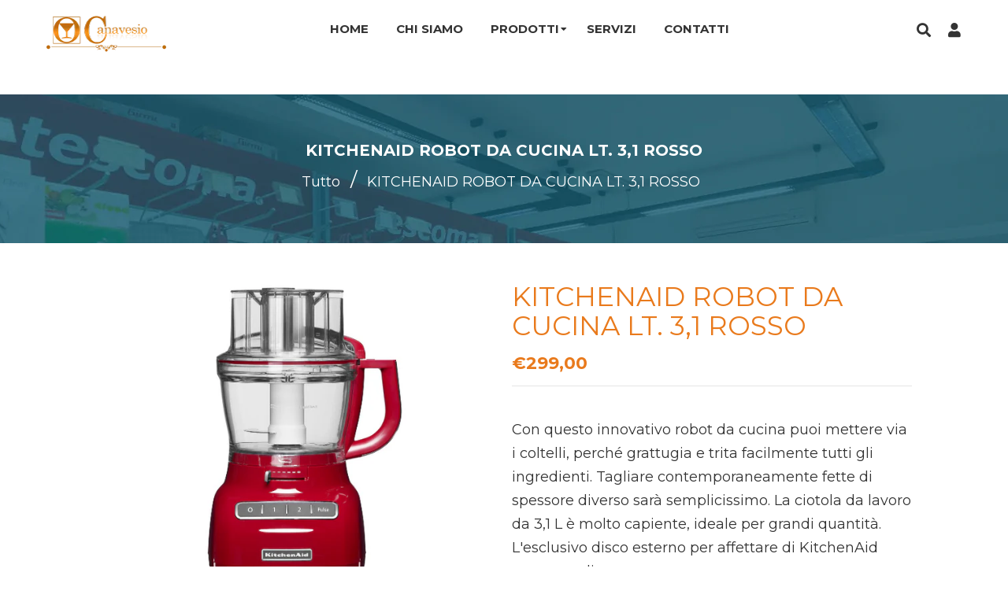

--- FILE ---
content_type: text/html; charset=utf-8
request_url: https://canavesiosrl.com/products/kitchenaid-robot-lt-2-1-silver
body_size: 37306
content:
<!doctype html>
<!--[if lt IE 7]><html class="no-js lt-ie9 lt-ie8 lt-ie7" lang="en"> <![endif]-->
<!--[if IE 7]><html class="no-js lt-ie9 lt-ie8" lang="en"> <![endif]-->
<!--[if IE 8]><html class="no-js lt-ie9" lang="en"> <![endif]-->
<!--[if IE 9 ]><html class="ie9 no-js"> <![endif]-->
<!--[if (gt IE 9)|!(IE)]><!--> <html class="no-js"> <!--<![endif]-->
<head>

  <meta name="google-site-verification" content="JuvKc7KPotddZ_rq7LPicssFMHEmpjxoFvb1K_Y9-4A" />
  <!-- Basic page needs ================================================== -->
  <meta charset="utf-8">
  <!--[if IE]><meta http-equiv='X-UA-Compatible' content='IE=edge,chrome=1'><![endif]-->

  
  <link rel="shortcut icon" href="//canavesiosrl.com/cdn/shop/t/5/assets/favicon.png?v=136239360719983503111665764943" type="image/png" />
  

  <!-- Title and description ================================================== -->
  <title>
    KITCHENAID ROBOT DA CUCINA LT. 3,1 ROSSO &ndash; Canavesio Srl
  </title>
  
  <meta name="description" content="Con questo innovativo robot da cucina puoi mettere via i coltelli, perché grattugia e trita facilmente tutti gli ingredienti. Tagliare contemporaneamente fette di spessore diverso sarà semplicissimo. La ciotola da lavoro da 3,1 L è molto capiente, ideale per grandi quantità. L&#39;esclusivo disco esterno per affettare di K">
  
  <!-- Social meta ================================================== -->
  

  <meta property="og:type" content="product">
  <meta property="og:title" content="KITCHENAID ROBOT DA CUCINA LT. 3,1 ROSSO">
  <meta property="og:url" content="https://canavesiosrl.com/products/kitchenaid-robot-lt-2-1-silver">
  
  <meta property="og:image" content="http://canavesiosrl.com/cdn/shop/products/KITCHENAID_ROBOT_3_1_ROSSO_grande.png?v=1665760969">
  <meta property="og:image:secure_url" content="https://canavesiosrl.com/cdn/shop/products/KITCHENAID_ROBOT_3_1_ROSSO_grande.png?v=1665760969">
  
  <meta property="og:price:amount" content="299,00">
  <meta property="og:price:currency" content="EUR">


  <meta property="og:description" content="Con questo innovativo robot da cucina puoi mettere via i coltelli, perché grattugia e trita facilmente tutti gli ingredienti. Tagliare contemporaneamente fette di spessore diverso sarà semplicissimo. La ciotola da lavoro da 3,1 L è molto capiente, ideale per grandi quantità. L&#39;esclusivo disco esterno per affettare di K">

<meta property="og:site_name" content="Canavesio Srl">



<meta name="twitter:card" content="summary">




  <meta name="twitter:title" content="KITCHENAID ROBOT DA CUCINA LT. 3,1 ROSSO">
  <meta name="twitter:description" content="Con questo innovativo robot da cucina puoi mettere via i coltelli, perché grattugia e trita facilmente tutti gli ingredienti. Tagliare contemporaneamente fette di spessore diverso sarà semplicissimo. La ciotola da lavoro da 3,1 L è molto capiente, ideale per grandi quantità. L&#39;esclusivo disco esterno per affettare di KitchenAid consente di">
  <meta name="twitter:image" content="https://canavesiosrl.com/cdn/shop/products/KITCHENAID_ROBOT_3_1_ROSSO_medium.png?v=1665760969">
  <meta name="twitter:image:width" content="240">
  <meta name="twitter:image:height" content="240">


  <!-- Helpers ================================================== -->
  <link rel="canonical" href="https://canavesiosrl.com/products/kitchenaid-robot-lt-2-1-silver">
  <meta name="viewport" content="width=device-width,initial-scale=1">
  <meta name="theme-color" content="#13576e">

  <!-- CSS ================================================== -->
  <link href="//canavesiosrl.com/cdn/shop/t/5/assets/frame.scss.css?v=178398058620184903221764866194" rel="stylesheet" type="text/css" media="all" />  
  <link href="//canavesiosrl.com/cdn/shop/t/5/assets/style.css?v=86430181814997890451721651718" rel="stylesheet" type="text/css" media="all" />  
  <link href="//canavesiosrl.com/cdn/shop/t/5/assets/slick-theme.css?v=179433653008976769731764866193" rel="stylesheet" type="text/css" media="all" />
  <link href="//canavesiosrl.com/cdn/shop/t/5/assets/slick.scss.css?v=178981178002494252601764866194" rel="stylesheet" type="text/css" media="all" />
  <link href="//canavesiosrl.com/cdn/shop/t/5/assets/slick-slider.css?v=183219136141200922781665764945" rel="stylesheet" type="text/css" media="all" />
  <link href="//canavesiosrl.com/cdn/shop/t/5/assets/animate.css?v=170469424254788653381665764942" rel="stylesheet" type="text/css" media="all" />
  
  <link href="//canavesiosrl.com/cdn/shop/t/5/assets/font-all.min.css?v=157224573197066317891665764943" rel="stylesheet" type="text/css" media="all" />

  
  <link rel="stylesheet" type="text/css" href="//fonts.googleapis.com/css?family=Montserrat:300,300italic,400,600,400italic,600italic,700,700italic,800,800italic">
  
  
  <link rel="stylesheet" type="text/css" href="//fonts.googleapis.com/css?family=Montserrat:300,300italic,400,600,400italic,600italic,700,700italic,800,800italic">
  
  
  <link rel="stylesheet" type="text/css" href="//fonts.googleapis.com/css?family=Montserrat:300,300italic,400,600,400italic,600italic,700,700italic,800,800italic">
  


  <!-- Header hook for plugins ================================================== -->
  <script>window.performance && window.performance.mark && window.performance.mark('shopify.content_for_header.start');</script><meta id="shopify-digital-wallet" name="shopify-digital-wallet" content="/55599169815/digital_wallets/dialog">
<meta name="shopify-checkout-api-token" content="48c57ee2d662c52e3df37956d251bf43">
<meta id="in-context-paypal-metadata" data-shop-id="55599169815" data-venmo-supported="false" data-environment="production" data-locale="it_IT" data-paypal-v4="true" data-currency="EUR">
<link rel="alternate" type="application/json+oembed" href="https://canavesiosrl.com/products/kitchenaid-robot-lt-2-1-silver.oembed">
<script async="async" src="/checkouts/internal/preloads.js?locale=it-IT"></script>
<link rel="preconnect" href="https://shop.app" crossorigin="anonymous">
<script async="async" src="https://shop.app/checkouts/internal/preloads.js?locale=it-IT&shop_id=55599169815" crossorigin="anonymous"></script>
<script id="apple-pay-shop-capabilities" type="application/json">{"shopId":55599169815,"countryCode":"IT","currencyCode":"EUR","merchantCapabilities":["supports3DS"],"merchantId":"gid:\/\/shopify\/Shop\/55599169815","merchantName":"Canavesio Srl","requiredBillingContactFields":["postalAddress","email"],"requiredShippingContactFields":["postalAddress","email"],"shippingType":"shipping","supportedNetworks":["visa","maestro","masterCard","amex"],"total":{"type":"pending","label":"Canavesio Srl","amount":"1.00"},"shopifyPaymentsEnabled":true,"supportsSubscriptions":true}</script>
<script id="shopify-features" type="application/json">{"accessToken":"48c57ee2d662c52e3df37956d251bf43","betas":["rich-media-storefront-analytics"],"domain":"canavesiosrl.com","predictiveSearch":true,"shopId":55599169815,"locale":"it"}</script>
<script>var Shopify = Shopify || {};
Shopify.shop = "canavesio2.myshopify.com";
Shopify.locale = "it";
Shopify.currency = {"active":"EUR","rate":"1.0"};
Shopify.country = "IT";
Shopify.theme = {"name":"Theme export  canavesio-shop-myshopify-com-zing...","id":121764249879,"schema_name":null,"schema_version":null,"theme_store_id":null,"role":"main"};
Shopify.theme.handle = "null";
Shopify.theme.style = {"id":null,"handle":null};
Shopify.cdnHost = "canavesiosrl.com/cdn";
Shopify.routes = Shopify.routes || {};
Shopify.routes.root = "/";</script>
<script type="module">!function(o){(o.Shopify=o.Shopify||{}).modules=!0}(window);</script>
<script>!function(o){function n(){var o=[];function n(){o.push(Array.prototype.slice.apply(arguments))}return n.q=o,n}var t=o.Shopify=o.Shopify||{};t.loadFeatures=n(),t.autoloadFeatures=n()}(window);</script>
<script>
  window.ShopifyPay = window.ShopifyPay || {};
  window.ShopifyPay.apiHost = "shop.app\/pay";
  window.ShopifyPay.redirectState = null;
</script>
<script id="shop-js-analytics" type="application/json">{"pageType":"product"}</script>
<script defer="defer" async type="module" src="//canavesiosrl.com/cdn/shopifycloud/shop-js/modules/v2/client.init-shop-cart-sync_DXGljDCh.it.esm.js"></script>
<script defer="defer" async type="module" src="//canavesiosrl.com/cdn/shopifycloud/shop-js/modules/v2/chunk.common_Dby6QE3M.esm.js"></script>
<script type="module">
  await import("//canavesiosrl.com/cdn/shopifycloud/shop-js/modules/v2/client.init-shop-cart-sync_DXGljDCh.it.esm.js");
await import("//canavesiosrl.com/cdn/shopifycloud/shop-js/modules/v2/chunk.common_Dby6QE3M.esm.js");

  window.Shopify.SignInWithShop?.initShopCartSync?.({"fedCMEnabled":true,"windoidEnabled":true});

</script>
<script>
  window.Shopify = window.Shopify || {};
  if (!window.Shopify.featureAssets) window.Shopify.featureAssets = {};
  window.Shopify.featureAssets['shop-js'] = {"shop-cart-sync":["modules/v2/client.shop-cart-sync_CuycFFQA.it.esm.js","modules/v2/chunk.common_Dby6QE3M.esm.js"],"init-fed-cm":["modules/v2/client.init-fed-cm_BNG5oyTN.it.esm.js","modules/v2/chunk.common_Dby6QE3M.esm.js"],"shop-button":["modules/v2/client.shop-button_CYDCs7np.it.esm.js","modules/v2/chunk.common_Dby6QE3M.esm.js"],"init-windoid":["modules/v2/client.init-windoid_CIyZw0nM.it.esm.js","modules/v2/chunk.common_Dby6QE3M.esm.js"],"shop-cash-offers":["modules/v2/client.shop-cash-offers_CcSAlF98.it.esm.js","modules/v2/chunk.common_Dby6QE3M.esm.js","modules/v2/chunk.modal_D1Buujso.esm.js"],"shop-toast-manager":["modules/v2/client.shop-toast-manager_BX7Boar6.it.esm.js","modules/v2/chunk.common_Dby6QE3M.esm.js"],"init-shop-email-lookup-coordinator":["modules/v2/client.init-shop-email-lookup-coordinator_9H--u2Oq.it.esm.js","modules/v2/chunk.common_Dby6QE3M.esm.js"],"pay-button":["modules/v2/client.pay-button_Dij3AEMZ.it.esm.js","modules/v2/chunk.common_Dby6QE3M.esm.js"],"avatar":["modules/v2/client.avatar_BTnouDA3.it.esm.js"],"init-shop-cart-sync":["modules/v2/client.init-shop-cart-sync_DXGljDCh.it.esm.js","modules/v2/chunk.common_Dby6QE3M.esm.js"],"shop-login-button":["modules/v2/client.shop-login-button_CQ3q_nN6.it.esm.js","modules/v2/chunk.common_Dby6QE3M.esm.js","modules/v2/chunk.modal_D1Buujso.esm.js"],"init-customer-accounts-sign-up":["modules/v2/client.init-customer-accounts-sign-up_BnxtNv5b.it.esm.js","modules/v2/client.shop-login-button_CQ3q_nN6.it.esm.js","modules/v2/chunk.common_Dby6QE3M.esm.js","modules/v2/chunk.modal_D1Buujso.esm.js"],"init-shop-for-new-customer-accounts":["modules/v2/client.init-shop-for-new-customer-accounts_CKlpbIAZ.it.esm.js","modules/v2/client.shop-login-button_CQ3q_nN6.it.esm.js","modules/v2/chunk.common_Dby6QE3M.esm.js","modules/v2/chunk.modal_D1Buujso.esm.js"],"init-customer-accounts":["modules/v2/client.init-customer-accounts_BatGhs6N.it.esm.js","modules/v2/client.shop-login-button_CQ3q_nN6.it.esm.js","modules/v2/chunk.common_Dby6QE3M.esm.js","modules/v2/chunk.modal_D1Buujso.esm.js"],"shop-follow-button":["modules/v2/client.shop-follow-button_Drfnypl_.it.esm.js","modules/v2/chunk.common_Dby6QE3M.esm.js","modules/v2/chunk.modal_D1Buujso.esm.js"],"lead-capture":["modules/v2/client.lead-capture_C77H9ivN.it.esm.js","modules/v2/chunk.common_Dby6QE3M.esm.js","modules/v2/chunk.modal_D1Buujso.esm.js"],"checkout-modal":["modules/v2/client.checkout-modal_B3EdBKL4.it.esm.js","modules/v2/chunk.common_Dby6QE3M.esm.js","modules/v2/chunk.modal_D1Buujso.esm.js"],"shop-login":["modules/v2/client.shop-login_CkabS-Xl.it.esm.js","modules/v2/chunk.common_Dby6QE3M.esm.js","modules/v2/chunk.modal_D1Buujso.esm.js"],"payment-terms":["modules/v2/client.payment-terms_BgXoyFHX.it.esm.js","modules/v2/chunk.common_Dby6QE3M.esm.js","modules/v2/chunk.modal_D1Buujso.esm.js"]};
</script>
<script>(function() {
  var isLoaded = false;
  function asyncLoad() {
    if (isLoaded) return;
    isLoaded = true;
    var urls = ["\/\/cdn.shopify.com\/proxy\/0ffe9625b9651a828286db467159af9d776de2379b972e228afa8554d0823820\/s.pandect.es\/scripts\/pandectes-core.js?shop=canavesio2.myshopify.com\u0026sp-cache-control=cHVibGljLCBtYXgtYWdlPTkwMA","https:\/\/script.pop-convert.com\/new-micro\/production.pc.min.js?unique_id=canavesio2.myshopify.com\u0026shop=canavesio2.myshopify.com","https:\/\/cdn.s3.pop-convert.com\/pcjs.production.min.js?unique_id=canavesio2.myshopify.com\u0026shop=canavesio2.myshopify.com"];
    for (var i = 0; i < urls.length; i++) {
      var s = document.createElement('script');
      s.type = 'text/javascript';
      s.async = true;
      s.src = urls[i];
      var x = document.getElementsByTagName('script')[0];
      x.parentNode.insertBefore(s, x);
    }
  };
  if(window.attachEvent) {
    window.attachEvent('onload', asyncLoad);
  } else {
    window.addEventListener('load', asyncLoad, false);
  }
})();</script>
<script id="__st">var __st={"a":55599169815,"offset":3600,"reqid":"f5f73f83-a5fe-49f2-be93-0882f4ed8921-1768975507","pageurl":"canavesiosrl.com\/products\/kitchenaid-robot-lt-2-1-silver","u":"48bbb94113c8","p":"product","rtyp":"product","rid":6746323779863};</script>
<script>window.ShopifyPaypalV4VisibilityTracking = true;</script>
<script id="captcha-bootstrap">!function(){'use strict';const t='contact',e='account',n='new_comment',o=[[t,t],['blogs',n],['comments',n],[t,'customer']],c=[[e,'customer_login'],[e,'guest_login'],[e,'recover_customer_password'],[e,'create_customer']],r=t=>t.map((([t,e])=>`form[action*='/${t}']:not([data-nocaptcha='true']) input[name='form_type'][value='${e}']`)).join(','),a=t=>()=>t?[...document.querySelectorAll(t)].map((t=>t.form)):[];function s(){const t=[...o],e=r(t);return a(e)}const i='password',u='form_key',d=['recaptcha-v3-token','g-recaptcha-response','h-captcha-response',i],f=()=>{try{return window.sessionStorage}catch{return}},m='__shopify_v',_=t=>t.elements[u];function p(t,e,n=!1){try{const o=window.sessionStorage,c=JSON.parse(o.getItem(e)),{data:r}=function(t){const{data:e,action:n}=t;return t[m]||n?{data:e,action:n}:{data:t,action:n}}(c);for(const[e,n]of Object.entries(r))t.elements[e]&&(t.elements[e].value=n);n&&o.removeItem(e)}catch(o){console.error('form repopulation failed',{error:o})}}const l='form_type',E='cptcha';function T(t){t.dataset[E]=!0}const w=window,h=w.document,L='Shopify',v='ce_forms',y='captcha';let A=!1;((t,e)=>{const n=(g='f06e6c50-85a8-45c8-87d0-21a2b65856fe',I='https://cdn.shopify.com/shopifycloud/storefront-forms-hcaptcha/ce_storefront_forms_captcha_hcaptcha.v1.5.2.iife.js',D={infoText:'Protetto da hCaptcha',privacyText:'Privacy',termsText:'Termini'},(t,e,n)=>{const o=w[L][v],c=o.bindForm;if(c)return c(t,g,e,D).then(n);var r;o.q.push([[t,g,e,D],n]),r=I,A||(h.body.append(Object.assign(h.createElement('script'),{id:'captcha-provider',async:!0,src:r})),A=!0)});var g,I,D;w[L]=w[L]||{},w[L][v]=w[L][v]||{},w[L][v].q=[],w[L][y]=w[L][y]||{},w[L][y].protect=function(t,e){n(t,void 0,e),T(t)},Object.freeze(w[L][y]),function(t,e,n,w,h,L){const[v,y,A,g]=function(t,e,n){const i=e?o:[],u=t?c:[],d=[...i,...u],f=r(d),m=r(i),_=r(d.filter((([t,e])=>n.includes(e))));return[a(f),a(m),a(_),s()]}(w,h,L),I=t=>{const e=t.target;return e instanceof HTMLFormElement?e:e&&e.form},D=t=>v().includes(t);t.addEventListener('submit',(t=>{const e=I(t);if(!e)return;const n=D(e)&&!e.dataset.hcaptchaBound&&!e.dataset.recaptchaBound,o=_(e),c=g().includes(e)&&(!o||!o.value);(n||c)&&t.preventDefault(),c&&!n&&(function(t){try{if(!f())return;!function(t){const e=f();if(!e)return;const n=_(t);if(!n)return;const o=n.value;o&&e.removeItem(o)}(t);const e=Array.from(Array(32),(()=>Math.random().toString(36)[2])).join('');!function(t,e){_(t)||t.append(Object.assign(document.createElement('input'),{type:'hidden',name:u})),t.elements[u].value=e}(t,e),function(t,e){const n=f();if(!n)return;const o=[...t.querySelectorAll(`input[type='${i}']`)].map((({name:t})=>t)),c=[...d,...o],r={};for(const[a,s]of new FormData(t).entries())c.includes(a)||(r[a]=s);n.setItem(e,JSON.stringify({[m]:1,action:t.action,data:r}))}(t,e)}catch(e){console.error('failed to persist form',e)}}(e),e.submit())}));const S=(t,e)=>{t&&!t.dataset[E]&&(n(t,e.some((e=>e===t))),T(t))};for(const o of['focusin','change'])t.addEventListener(o,(t=>{const e=I(t);D(e)&&S(e,y())}));const B=e.get('form_key'),M=e.get(l),P=B&&M;t.addEventListener('DOMContentLoaded',(()=>{const t=y();if(P)for(const e of t)e.elements[l].value===M&&p(e,B);[...new Set([...A(),...v().filter((t=>'true'===t.dataset.shopifyCaptcha))])].forEach((e=>S(e,t)))}))}(h,new URLSearchParams(w.location.search),n,t,e,['guest_login'])})(!0,!0)}();</script>
<script integrity="sha256-4kQ18oKyAcykRKYeNunJcIwy7WH5gtpwJnB7kiuLZ1E=" data-source-attribution="shopify.loadfeatures" defer="defer" src="//canavesiosrl.com/cdn/shopifycloud/storefront/assets/storefront/load_feature-a0a9edcb.js" crossorigin="anonymous"></script>
<script crossorigin="anonymous" defer="defer" src="//canavesiosrl.com/cdn/shopifycloud/storefront/assets/shopify_pay/storefront-65b4c6d7.js?v=20250812"></script>
<script data-source-attribution="shopify.dynamic_checkout.dynamic.init">var Shopify=Shopify||{};Shopify.PaymentButton=Shopify.PaymentButton||{isStorefrontPortableWallets:!0,init:function(){window.Shopify.PaymentButton.init=function(){};var t=document.createElement("script");t.src="https://canavesiosrl.com/cdn/shopifycloud/portable-wallets/latest/portable-wallets.it.js",t.type="module",document.head.appendChild(t)}};
</script>
<script data-source-attribution="shopify.dynamic_checkout.buyer_consent">
  function portableWalletsHideBuyerConsent(e){var t=document.getElementById("shopify-buyer-consent"),n=document.getElementById("shopify-subscription-policy-button");t&&n&&(t.classList.add("hidden"),t.setAttribute("aria-hidden","true"),n.removeEventListener("click",e))}function portableWalletsShowBuyerConsent(e){var t=document.getElementById("shopify-buyer-consent"),n=document.getElementById("shopify-subscription-policy-button");t&&n&&(t.classList.remove("hidden"),t.removeAttribute("aria-hidden"),n.addEventListener("click",e))}window.Shopify?.PaymentButton&&(window.Shopify.PaymentButton.hideBuyerConsent=portableWalletsHideBuyerConsent,window.Shopify.PaymentButton.showBuyerConsent=portableWalletsShowBuyerConsent);
</script>
<script data-source-attribution="shopify.dynamic_checkout.cart.bootstrap">document.addEventListener("DOMContentLoaded",(function(){function t(){return document.querySelector("shopify-accelerated-checkout-cart, shopify-accelerated-checkout")}if(t())Shopify.PaymentButton.init();else{new MutationObserver((function(e,n){t()&&(Shopify.PaymentButton.init(),n.disconnect())})).observe(document.body,{childList:!0,subtree:!0})}}));
</script>
<link id="shopify-accelerated-checkout-styles" rel="stylesheet" media="screen" href="https://canavesiosrl.com/cdn/shopifycloud/portable-wallets/latest/accelerated-checkout-backwards-compat.css" crossorigin="anonymous">
<style id="shopify-accelerated-checkout-cart">
        #shopify-buyer-consent {
  margin-top: 1em;
  display: inline-block;
  width: 100%;
}

#shopify-buyer-consent.hidden {
  display: none;
}

#shopify-subscription-policy-button {
  background: none;
  border: none;
  padding: 0;
  text-decoration: underline;
  font-size: inherit;
  cursor: pointer;
}

#shopify-subscription-policy-button::before {
  box-shadow: none;
}

      </style>
<script id="sections-script" data-sections="sidebar-category,top-bar-type-2,footer-model-6" defer="defer" src="//canavesiosrl.com/cdn/shop/t/5/compiled_assets/scripts.js?v=171"></script>
<script>window.performance && window.performance.mark && window.performance.mark('shopify.content_for_header.end');</script>
  

<!--[if lt IE 9]>
<script src="//cdnjs.cloudflare.com/ajax/libs/html5shiv/3.7.2/html5shiv.min.js" type="text/javascript"></script>
<script src="//canavesiosrl.com/cdn/shop/t/5/assets/respond.min.js?v=52248677837542619231665764945" type="text/javascript"></script>
<link href="//canavesiosrl.com/cdn/shop/t/5/assets/respond-proxy.html" id="respond-proxy" rel="respond-proxy" />
<link href="//canavesiosrl.com/search?q=4071917f7447f17ed006a81f871cff05" id="respond-redirect" rel="respond-redirect" />
<script src="//canavesiosrl.com/search?q=4071917f7447f17ed006a81f871cff05" type="text/javascript"></script>
<![endif]-->

  
  <script src="//canavesiosrl.com/cdn/shop/t/5/assets/header.js?v=107986976272932063661665764974" type="text/javascript"></script> 

  

  
  <script type="text/javascript" src="https://ws.sharethis.com/button/buttons.js"></script>
  <script type="text/javascript">stLight.options({publisher: "4a467312-eb52-4e56-a80a-d5930e0afac4", doNotHash: false, doNotCopy: false, hashAddressBar: false});</script>
  
  
  <script>
    // Wait for window load
    $(window).load(function() {		
      var loader = $( '.se-pre-con' );
      if ( loader.length ) {
        $( window ).on( 'beforeunload', function() {
          loader.fadeIn( 500, function() {
            loader.children().fadeIn( 100 )
          });
        });
        loader.fadeOut(1500 );
        loader.children().fadeOut();
      }

    });
  </script> 
    

  <script>
    window.use_sticky = false;
    window.ajax_cart = true;
    window.money_format = "€{{amount_with_comma_separator}} EUR";
    window.shop_currency = "EUR";
    window.show_multiple_currencies = false;
    window.enable_sidebar_multiple_choice = true;
    window.loading_url = "//canavesiosrl.com/cdn/shop/t/5/assets/loading.gif?v=50837312686733260831665764944";     
    window.dropdowncart_type = "hover";
    window.file_url = "//canavesiosrl.com/cdn/shop/files/?v=171";
    window.asset_url = "";
    window.items="Articoli";
    window.many_in_stock="Molti in stock";
    window.out_of_stock="Esaurito";
    window.in_stock="In stock";
    window.unavailable="Non disponibile";
    window.product_name="Nome del prodotto";
    window.product_image="Immagine del prodotto";
    window.product_desc="Descrizione del prodotto";
    window.available_stock="Disponibile In stock";
    window.unavailable_stock="Stock non disponibile";
    window.compare_note="";
    window.added_to_cmp="Aggiunti per il confronto";
    window.add_to_cmp="Aggiungi a confrontare";
    window.select_options="Seleziona le opzioni";
    window.add_to_cart="Aggiungi al carrello";
    window.confirm_box="Sì, voglio vederlo!";
    window.cancelButtonText="Continua";
    window.remove="Rimuovere";
    window.use_color_swatch = true;
    window.newsletter_popup = false; 

    var  compare_list = []; 
  </script>  
<div id='popper_app'>

<script>window.popper_ga = (type, event, category, action, label, value) => {return false;}</script>
<script>var PopperAnglerfox={variables:{shop: 'canavesio2.myshopify.com',app_url:'https://popup.anglerfox.com'}};    
    
    PopperAnglerfox.variables.cartObj = {"note":null,"attributes":{},"original_total_price":0,"total_price":0,"total_discount":0,"total_weight":0.0,"item_count":0,"items":[],"requires_shipping":false,"currency":"EUR","items_subtotal_price":0,"cart_level_discount_applications":[],"checkout_charge_amount":0};
    function ifPopupMatchUrl(configUrl){
        let currentUrl = new URL(window.location.href);
        switch (configUrl) {
            case 'All Pages':
                return true;
                break;
            case 'Home Page Only':
                return currentUrl.pathname == '/';
                break;
            case 'All Product Page':
                return currentUrl.pathname.startsWith('/products');
                break;
            case 'All Collection Page':
                return currentUrl.pathname.startsWith('/collections') && !currentUrl.pathname.includes('/product');
                break;
            default:
                return ifSpecificPageUrl(configUrl)
                break;
        }
    }
    function ifSpecificPageUrl(configUrl){
        let currentUrl = new URL(window.location.href);
        if (!/^(?:f|ht)tps?\:\/\//.test(configUrl)) {
            configUrl = 'https://' + configUrl;
        }
        let url = new URL(configUrl);
        return url.host+url.pathname == currentUrl.host+currentUrl.pathname;
    }
    function getCookie(cname) {
        let name = cname + '=';
        let decodedCookie = decodeURIComponent(document.cookie);
        let ca = decodedCookie.split(';');
        for(let i = 0; i <ca.length; i++) {
            let c = ca[i];
            while (c.charAt(0) == ' ') {
                c = c.substring(1);
            }
            if (c.indexOf(name) == 0) {
                return c.substring(name.length, c.length);
            }
        }
        return null;
    }function checkCustomerTags(check,tags){
        if(!check) return true;
        let customerTags = null; 
        if(!customerTags) return false;
        return tags.some(r=> customerTags.includes(r))
    }
    function checkCartDiscount(check){
        if(check==1) return true;
        let discount_code = getCookie('discount_code');
        let cartObj = PopperAnglerfox.variables.cartObj;
        if(cartObj.cart_level_discount_applications.length>0 || cartObj.total_discount>0 || discount_code){
            if(check==2)return true;
        }
        return false;
    }
    function checkCartAmount(condition,amount){
        if(amount==0)return true;
        let cartObj = PopperAnglerfox.variables.cartObj;
        if(condition=='shorter' && (cartObj.total_price/100)<amount){
            return true;
        }
        if(condition=='greater' && (cartObj.total_price/100)>amount){
            return true;
        }
        return false;
    }
    function checkDateBetween(dates){
        if(!dates || dates.length==0) return true;
        let from = (new Date(dates[0]));//.setHours(0,0,0,0);//.getTime();
        let to   = (new Date(dates[1]));//.getTime();
        let check = (new Date());//.getTime();
        if(check >= from && check <= to){
            return true
        }
    }
    function checkMobileOrDesktop(plateform){
        const widnowWidth = window.innerWidth;
        if(((widnowWidth<700 && plateform=='mobile') || (widnowWidth>700 && plateform=='desktop')) || plateform=='both'){
            return true;
        }
        return false;
    }
    function checkProductCollection(isActive, type, name){
        if(!isActive)return true;
        if(type=='collection'){
            let collectionObj = ''.split('/');
            return collectionObj.includes(name.name)
        }
        if(type=='product'){
            let cartObj = PopperAnglerfox.variables.cartObj;
            return cartObj.items.some(r=> name.id.includes(r.product_id))
        }
        return false;
    }

    function checkNewUser(configuration,id){
       if(typeof configuration.showToNewUsersOnly == 'undefined' || !configuration.showToNewUsersOnly ||
          ((typeof ShopifyAnalytics != "undefined" && typeof ShopifyAnalytics.meta.page.customerId == 'undefined') || localStorage.getItem("popup_"+id) == null))
         return true;

        return false;
    }

    PopperAnglerfox.variables.haveToShowPopup = false;
    PopperAnglerfox.variables.popper_popup_json = [{"id":1238,"shop_id":1519,"status":0,"popup_json":"{\"isAppEnable\":1,\"popupType\":\"Popup\",\"themeName\":\"flashyPopup\",\"basicInfo\":{\"input\":{\"name\":\"Chiusura ferie\",\"description\":\"Agosto\"}},\"customize\":{\"description\":\"Choose the popup design from above dropdown, you will be able to customize text, colors and other things in next step.\",\"input\":{\"titleColor\":\"#ffffff\",\"descriptionColor\":\"#ffffff\",\"linkText\":\"Chiudi\",\"linkColor\":\"#ffffff\",\"linkBackgroundColor\":\"#db6218\",\"boxBackgroundColor\":\"#000000\",\"position\":\"Center Center\",\"backgroundImage\":\"data:image\\/jpeg;base64,\\/9j\\/4QAYRXhpZgAASUkqAAgAAAAAAAAAAAAAAP\\/sABFEdWNreQABAAQAAAAeAAD\\/4QMfaHR0cDovL25zLmFkb2JlLmNvbS94YXAvMS4wLwA8P3hwYWNrZXQgYmVnaW49Iu+7vyIgaWQ9Ilc1TTBNcENlaGlIenJlU3pOVGN6a2M5ZCI\\/[base64]\\/eHBhY2tldCBlbmQ9InIiPz7\\/7gAOQWRvYmUAZMAAAAAB\\/9sAhAAQCwsLDAsQDAwQFw8NDxcbFBAQFBsfFxcXFxcfHhcaGhoaFx4eIyUnJSMeLy8zMy8vQEBAQEBAQEBAQEBAQEBAAREPDxETERUSEhUUERQRFBoUFhYUGiYaGhwaGiYwIx4eHh4jMCsuJycnLis1NTAwNTVAQD9AQEBAQEBAQEBAQED\\/wAARCAEsAZADASIAAhEBAxEB\\/[base64]\\/[base64]\\/ybH633FZtETjKYrM6tUG16Ff8AJsfrfcex29ydI5FmT6lJv8B115p6bcmoCxWx5clVODX97\\/8AJhPab1v\\/ANl23D2ycl\\/4kd2k6RaE9u\\/6ZaINr0K\\/[base64]\\/aZn8kP86NTnwRt4n+0zP5If50WewbapL1t5VX\\/wAYv2fmMr7kbcXtPP10a1pN5pWOX5sdu+npXEruZWMXxVpfM\\/5uonyt1wdurYwrUZXI8G18qftfNm\\/uUsp47tYirfucOaTUel8Tnf8Aotz8r\\/Eu85tu0bvv3rxEf60ziG94nb9u1WZnxvjLKf1BuUnVTUF1KK\\/Els\\/UeVF0yIRvQ6VSjIP+i3Pyf8Ue8f8AR7n5P+KPebTHxpjH7XrDGJ34nP7npK29Hte7WXdsLwrn5nFUcX\\/FHkUedt2Rg3NN1VhL5Li+Vlht2Bu2Fkxuq18D4XI6lxj09JfZGPayrMrN1aoSX3e1GHe7N4iLdzbnzzMNu13aZmvbvHliJcjtv+9te9\\/sZqvmWNrFnh7tGxP8rdH1xadGVz5nbWYmcxrE1hyzExGJ8LSFrs+0erfj36rHi+C\\/fa\\/A0cPGll5NuxH874vqXSzsoxtY1jTFabdqPBeyKOf5W9NIitfqt\\/KG3x9qLTNrfTVX7nudvbbccfHjHxWvhil8MF1tHN3srJvy1Xrkpt9b\\/AZN+eRfuX58ZTbfciI02dmu3XnafqlTd3ZvPKscIS2crIsS1WbkoNdT\\/A6Db9xsbpbeJmQi7tOXRL2rqZzRlauTtXI3YOk4NOL9qJ3dmt45Wj6bRxhG3uzSedZ4w63crULe1XrVtUhC3SK9iOQOvvX45e0XL0f\\/AKWm2uppcUcgY\\/DzFbxPGL6tflY6qzHCa6AAOtzAAAAAAAAAAAAAAAAAAAAAAAAAAAAAAAAAAAAAAAAN7b7crtnJtR+aahFfbNHW2rcbVuNqCpGCUUvcc99M2lcybifQov7pHVeD7DzPm39\\/Ty93q7\\/i19nV9zlt7zb1jdLcrUqOzBUX83Fp+8usHMtZthXrfB8px6Yy6jm9\\/wCG7X11aV\\/hRFtm4TwMhXF8VuXC5DrXeje3x4vsU6fqrSMefkyrvTTetn6Ztq7EElnwr9qF609VuarFo0d53C3t1ikaPIuf+uPV\\/EzgrW1rxSI92cYdlrRWvVM6NDfd08GLxLEv6sl\\/Ukvyp9HvZvbTdd3brEnxajpb\\/l4HHTnKcnObcpSdW3zbZ1\\/03DXtcX1Tku07PkbNdvYrEcYtrPNy7G7a+9Of06Qj3PHUr+LkpcYScJP2STp2nJvmd9mY+qw\\/4Wn9xwL5mnwr9VJj9Oivy64tE\\/q1X30zYTd7Ia4qkIv38WWe73Hb26\\/Jc3HT+p0MPpmwntuunGVyVfsojP6iho2q4+uUV2nNuW6vl4\\/7iPRtSvT8fP8AxM+rjgAeo885nsoyj8ya96oWO3Xse3i34wjP\\/sJtKxKEdTp1LqLDFxs67gZkNyg5Rhb12vEprjJV+0yvu9OcxpExGvGc+MNK7fVjE8YmfKMc2ttWfZt4GTjX5qLak7afTqi1RfaU6jKVaJunOhb\\/AE5clLNjiuMZW5qTdYpuqXQ+ZFHdL+PleHjUt48Z08KiepVp8T5tsrHt3NyK11nF9Z0WnFqUm06RmvDVWHqhOSrGLaXOiLPe7GPj7tTTpsy0TnGPVL5qGxeuZt7IU9nVxYcEtK0qFtPp58H9paN3MVmI+quc20j7Fe3ibRM\\/[base64]\\/pQg1ocOpxfMjv104RmZjWdMx5nZnXjPCdI118lBYuuzehdSUnBppSVU6dZllZEsm\\/O\\/KMYOf5YqiLC5ku3u0VbtK14jtQuWpwXwuijKKUkTZ2DHJ+o\\/SU0wk46qcPhUasdyOqJtXH7c3znwjjB0TiYic+\\/px5qRRk02k2lzdDws8\\/cMixmzs40vBs2JOELUV8NI8PiXTU93rFtQhjZtmKhHLhqlBclJUrT7y0bmtYmMdz6fx1RNNLYnPRxVYANGYAAAAAAAAAAAAAAAAAAAAAAAC8+mLit37s3yXhp\\/3pqP4naaUfPsCTjh5zTo1C20\\/arkTttuz4ZuHayI85L411SXzI8v59J6uuOfTPpmHofDvHT0f+X83H\\/U8NG83uqSg1+lFUdB9YWWsyzkL5bkNL98H\\/AGnPnd8e3Vs7c\\/8AMR6OTfjG7eP+vxdL9H5N3xb+K3WyoeIovoknTh7yizsm9lZVy9elqm5P3JLkkXH0jGUcy9JxaTtPjThzRR3oTjclqi4\\/E+ap0lduI\\/8AY3ZxH00WvM9jbjM8bIzufpa3TZ7bf5pzfbQ4Y+ibXZeLt+PYl80ILV73xf7TL\\/6FsbVa\\/qt+DT4UfuTPKv4stxlG3Yiq8ZzUV9tT5y+Z2G8Z8Z7th4UHVWm53P5nF6V9iOPfMn4NJrt5njf3f0R8u8Wvp\\/r7XafSMoz2tw6bdySf2pMm+p7ddmutfllB9pT\\/AEhmq1kXcST4Xlqh\\/NHn2HRbpaWVt2RYXOUHp96+JfsOTeidv5fVPDrrb7pdG1PX8bEcemavnYAPXea6DbYxnsd6GDOENxlP+pWShN2+qMpUMtotQx4ZmLfvQeblWnGENSaVE+Ep1pqdeRRQcY2m0k516eNEewlB6pOK1JcOr7jC21mLxmfdbq8\\/8No3cdOn01x5f5XH0\\/hzxty8bIuWrduzqjOtyPNx5Kj48zRnt957i7KnarJu4peJHRpr+9U3fpezbvZd2\\/etxlaswbdY1VX\\/AGFRevRnkTuKEdMpNqNOFGyK5ne3NdYpWJ008S2I2qacbWmF\\/u9nFnvOPl3rlu5hPw4XHGabqq84rjQh3nFyr+bO5O\\/bjt6p4clcjojb6owi61+wp5u3rUdKUeDbXMxuTSk1oWjo4cfvJptTXpxaZ6adOsfxqW3Ynq0+q3VpP8aLn6hjbyreNmYs4zxoWVCrlFSTTpRxrWpF9P5OO\\/UbdmS042TBvU\\/yzjxr9xV3XFJRilSnOnE8sqNXKfypExtR2u3mcRwnx8kTuT3OvEeceHmly8t382WRFaYprwo\\/uxhwgvuRbbnb\\/wC5dvOwJxc3BRv2JTUJwlHp+JqqKGSpKhJKUbaUYpOXTJ8S07cZpNdJpGI+zzRF590TrFtZ+1uLHsY07NvImruRK7BzhGSlbhbT4qb5Ns2ruJl28q7LZ8lSxtb06Lqho48nGTXLrKesZNOiTrxS5NGTmlJq3FU9qqJpOc5zprExoReOXpOq5yW8\\/csZxuW53MWFtZV5yjGMpKVZaW6aqewm3O96TfY7rblC5j6or4JxlJrTSXw1qUDcYzT0qkqVT6D25plc0RiorrXMp2YzGvtik0xjwnit3ZxOmvVFs+ccFnnbXPLzJ5OHdtXMW\\/JzVxzjHRq4tTUnVUMN8zce96fDxZa7OJDR4i5Tlwq17OBXSuRi9MYrSutVbMbkYppx5Po6i1dvWkzOeiPb\\/dW19LYjHXPu\\/swABqzAAAAAAAAAAAAAAAAAAAAAAAAbuG\\/9FnfyQ\\/zo2Nj3d7fedu628a78\\/wDC+iSNfBjOeLmQhFyk4Qokqv50Qejy\\/Jn+lmVq1vF624Wn8mkWtXotXjEfm7HdcSG54Oi3JOXz2Z14V9\\/tOZxs1ba3blhwlkxbUp3atr3R5Iz2\\/L3XAemFqc7PTblF0+zqLS7d2\\/c4pZePcs3EuE3B1X95L9pzVrbZiaWjubUznNZ1j7m9rRuYvWejcj9XCWi\\/qrcvyxtRXUovvPH9T5lxab1mzdi+alH+0mf05jzeq1kvT\\/FHj+Blb2fbMZ6r8535L8ii6fdFFs\\/F8KZnlFZyjHyPG2I5zMYRbVg29wzY5fgKxjWnWUU24zmuKUa9HWXm67va2+y3XVfkv6dv8X7Cryd4yYW\\/B2\\/EnbiuEZSg1ReyKKS7Yz703cu27k5y5ycW2R2Z3bxbd9tK\\/TTOZ+9PdjbrNdv3WtxtjRLt92d3dLd249U5ycpSfS2maL5m\\/t2NkwzLUpWpxim6txdOTNB8zrjHVOOUOac9MZ5yzs3rli7C9aemdtqUX7Ud1t+42s7Gjetv4uVyHTGXUcEbGFnZGDd8WxKj5Si\\/lkupox+T8eN2umlq8J\\/Jpsb07c661ni299254eXKcF\\/QvNyg+p9MSsOqtbxtu42nYy0rblzhP5a9cZGpe+mrc3qxMhaXyjL4u2JXb35rEU3omlo0z4StfZ6pm21MWifDxhQp095lDXOShFOUpcElzbZcR+mbqdbuRCEel8fxoSK\\/tOzpvH\\/1WXSilzUX7+j7DSd+s6bcTuW5R+cqRs2jW\\/sjz\\/ozvtbLs\\/pa\\/wCsy+M6flT4P7lwOdJcrKvZd6V6\\/LVOX3JdSIi21tzWJm2trz1WnzV3L9UxjStYxWHsnV1Gp\\/YeA0Uet1FeFPvPAB7Xl7D1ybMQB63VHutrlwMQB7XjU91fFqMQAfFnrdUl1HgAAAAAAAAAAAAAAAAAAAAAAAAAnw8O9mXlZs01Pi2+SS6WbG4bPkYMFdlKNy23RyjXg\\/bUx2rPWDk+JKLlCS0zS5060bu771Yysf0+OnSTTnKSpy6EYWtvd2sVj9vxltWu125mZ9\\/gp4zuQ4wk4t9TaMvHyPMn+pmcczJjFRjOiSolRdH2D12V5nYu41x5QzzHOWHj5HmT\\/Ux4+R5k\\/wBTM\\/XZXmdi7h67K8zsXcMeVTPnZh49\\/[base64]\\/e49Rmtqt3LWqxec51cYtwcbc5L8sZk1jJuX7F1y8LGhcTtxUEou5cl1+5GlkTuYtx41u94lq204tcFX5uxmcTebTET048MeurSYpERMx1Z8UEce9KMpKPyV1Lp4c+HPgHYuqEbjj8MuXXx5cOZbTu28zJjLEs1v3o\\/MpfDByWmbnGnM8g7eFkpZllK7YimpuXwzUfkcY04snuzy92M9OmUduOenDq8EC2qELTlkXXbmqKWmDlC25clOS6SLJ214uhXrsE7nGOmslo\\/eMbN25k3nYuXvCt35tzb5Jy4v9hu379zHxrWnwsm3aXhzjNKWiabo\\/tRGdyJiJnOfD+kpxSYmYjGPH+ysyLErF1221LgmpLpUlqRFRmxLOypTnc1\\/[base64]\\/[base64]\\/2Q==\",\"css\":\"\\/* This is a single-line comment *\\/ \\n \\/*.anglerfox-modal-popper .modal-body{\\n background-color: #ffffff; \\n} *\\/\",\"title\":\"Chiusura per ferie\",\"description\":\"Avvisiamo la clientela che saremo chiusi per ferie dal 12 al 27 Agosto. Tutti gli ordini saranno processati a partire dal 28 Agosto.\"}},\"setting\":{\"input\":{\"showPopupAfter\":\"2\",\"oncePopupClosedDoNotShowFor\":\"86400\",\"readArticleUrl\":\"\\/\"}},\"configuration\":{\"input\":{\"page_url\":\"All Pages\",\"visible_on\":\"both\",\"available_on\":[\"2023-08-11T09:05:21.259Z\",\"2023-08-27T09:05:21.259Z\"],\"show_if_no_discount_on_cart\":1,\"cart_value_condition\":\"greater\",\"cart_value_amount\":0,\"show_on_cart_product_collection\":false,\"cart_check_type\":\"product\",\"cart_check\":{\"id\":null,\"name\":null},\"show_to_customer_tags\":false,\"customer_tags\":[]}},\"trigger\":{\"description\":\"Choose the popup trigger above dropdown, you will be able to customize trigger selector\",\"input\":{\"type\":\"Pageload\",\"element\":\"\"}}}","created_at":"2023-08-11T09:06:40.000000Z","updated_at":"2024-01-03T18:19:58.000000Z"}];
    PopperAnglerfox.variables.queryString = window.location.search;
    PopperAnglerfox.variables.urlParams = new URLSearchParams(PopperAnglerfox.variables.queryString);
    PopperAnglerfox.variables.popper_id = PopperAnglerfox.variables.urlParams.get('popper_id')
    PopperAnglerfox.variables.popper_popup_json.forEach((popup)=>{
        if(parseInt(popup.id)==parseInt(PopperAnglerfox.variables.popper_id)){
            PopperAnglerfox.variables.haveToShowPopup=true;
        }else if(popup.status){
            let popup_json_value = JSON.parse(popup.popup_json)
            let configuration = popup_json_value.configuration.input
            if(
                ifPopupMatchUrl(configuration.page_url) &&
                checkMobileOrDesktop(configuration.visible_on) &&
                checkDateBetween(configuration.available_on) &&
                checkCartAmount(configuration.cart_value_condition, configuration.cart_value_amount) &&
                checkCartDiscount(configuration.show_if_no_discount_on_cart) &&
                checkCustomerTags(configuration.show_to_customer_tags, configuration.customer_tags) &&
                checkProductCollection(configuration.show_on_cart_product_collection,configuration.cart_check_type, configuration.cart_check) &&
                checkNewUser(configuration,popup.id)
            ){
                PopperAnglerfox.variables.haveToShowPopup=true
            }
        }
    })
    if(PopperAnglerfox.variables.haveToShowPopup){
        window.addEventListener('load', (event) => {
            let script = document.createElement('script');
            script.type = 'text/javascript';
            script.src = PopperAnglerfox.variables.app_url+'/frontend/dist/main.js';
            script.async = true;
            //script.dataset.cfasync = false;
            document.head.appendChild(script);
        })
    }

</script></div><link href="https://monorail-edge.shopifysvc.com" rel="dns-prefetch">
<script>(function(){if ("sendBeacon" in navigator && "performance" in window) {try {var session_token_from_headers = performance.getEntriesByType('navigation')[0].serverTiming.find(x => x.name == '_s').description;} catch {var session_token_from_headers = undefined;}var session_cookie_matches = document.cookie.match(/_shopify_s=([^;]*)/);var session_token_from_cookie = session_cookie_matches && session_cookie_matches.length === 2 ? session_cookie_matches[1] : "";var session_token = session_token_from_headers || session_token_from_cookie || "";function handle_abandonment_event(e) {var entries = performance.getEntries().filter(function(entry) {return /monorail-edge.shopifysvc.com/.test(entry.name);});if (!window.abandonment_tracked && entries.length === 0) {window.abandonment_tracked = true;var currentMs = Date.now();var navigation_start = performance.timing.navigationStart;var payload = {shop_id: 55599169815,url: window.location.href,navigation_start,duration: currentMs - navigation_start,session_token,page_type: "product"};window.navigator.sendBeacon("https://monorail-edge.shopifysvc.com/v1/produce", JSON.stringify({schema_id: "online_store_buyer_site_abandonment/1.1",payload: payload,metadata: {event_created_at_ms: currentMs,event_sent_at_ms: currentMs}}));}}window.addEventListener('pagehide', handle_abandonment_event);}}());</script>
<script id="web-pixels-manager-setup">(function e(e,d,r,n,o){if(void 0===o&&(o={}),!Boolean(null===(a=null===(i=window.Shopify)||void 0===i?void 0:i.analytics)||void 0===a?void 0:a.replayQueue)){var i,a;window.Shopify=window.Shopify||{};var t=window.Shopify;t.analytics=t.analytics||{};var s=t.analytics;s.replayQueue=[],s.publish=function(e,d,r){return s.replayQueue.push([e,d,r]),!0};try{self.performance.mark("wpm:start")}catch(e){}var l=function(){var e={modern:/Edge?\/(1{2}[4-9]|1[2-9]\d|[2-9]\d{2}|\d{4,})\.\d+(\.\d+|)|Firefox\/(1{2}[4-9]|1[2-9]\d|[2-9]\d{2}|\d{4,})\.\d+(\.\d+|)|Chrom(ium|e)\/(9{2}|\d{3,})\.\d+(\.\d+|)|(Maci|X1{2}).+ Version\/(15\.\d+|(1[6-9]|[2-9]\d|\d{3,})\.\d+)([,.]\d+|)( \(\w+\)|)( Mobile\/\w+|) Safari\/|Chrome.+OPR\/(9{2}|\d{3,})\.\d+\.\d+|(CPU[ +]OS|iPhone[ +]OS|CPU[ +]iPhone|CPU IPhone OS|CPU iPad OS)[ +]+(15[._]\d+|(1[6-9]|[2-9]\d|\d{3,})[._]\d+)([._]\d+|)|Android:?[ /-](13[3-9]|1[4-9]\d|[2-9]\d{2}|\d{4,})(\.\d+|)(\.\d+|)|Android.+Firefox\/(13[5-9]|1[4-9]\d|[2-9]\d{2}|\d{4,})\.\d+(\.\d+|)|Android.+Chrom(ium|e)\/(13[3-9]|1[4-9]\d|[2-9]\d{2}|\d{4,})\.\d+(\.\d+|)|SamsungBrowser\/([2-9]\d|\d{3,})\.\d+/,legacy:/Edge?\/(1[6-9]|[2-9]\d|\d{3,})\.\d+(\.\d+|)|Firefox\/(5[4-9]|[6-9]\d|\d{3,})\.\d+(\.\d+|)|Chrom(ium|e)\/(5[1-9]|[6-9]\d|\d{3,})\.\d+(\.\d+|)([\d.]+$|.*Safari\/(?![\d.]+ Edge\/[\d.]+$))|(Maci|X1{2}).+ Version\/(10\.\d+|(1[1-9]|[2-9]\d|\d{3,})\.\d+)([,.]\d+|)( \(\w+\)|)( Mobile\/\w+|) Safari\/|Chrome.+OPR\/(3[89]|[4-9]\d|\d{3,})\.\d+\.\d+|(CPU[ +]OS|iPhone[ +]OS|CPU[ +]iPhone|CPU IPhone OS|CPU iPad OS)[ +]+(10[._]\d+|(1[1-9]|[2-9]\d|\d{3,})[._]\d+)([._]\d+|)|Android:?[ /-](13[3-9]|1[4-9]\d|[2-9]\d{2}|\d{4,})(\.\d+|)(\.\d+|)|Mobile Safari.+OPR\/([89]\d|\d{3,})\.\d+\.\d+|Android.+Firefox\/(13[5-9]|1[4-9]\d|[2-9]\d{2}|\d{4,})\.\d+(\.\d+|)|Android.+Chrom(ium|e)\/(13[3-9]|1[4-9]\d|[2-9]\d{2}|\d{4,})\.\d+(\.\d+|)|Android.+(UC? ?Browser|UCWEB|U3)[ /]?(15\.([5-9]|\d{2,})|(1[6-9]|[2-9]\d|\d{3,})\.\d+)\.\d+|SamsungBrowser\/(5\.\d+|([6-9]|\d{2,})\.\d+)|Android.+MQ{2}Browser\/(14(\.(9|\d{2,})|)|(1[5-9]|[2-9]\d|\d{3,})(\.\d+|))(\.\d+|)|K[Aa][Ii]OS\/(3\.\d+|([4-9]|\d{2,})\.\d+)(\.\d+|)/},d=e.modern,r=e.legacy,n=navigator.userAgent;return n.match(d)?"modern":n.match(r)?"legacy":"unknown"}(),u="modern"===l?"modern":"legacy",c=(null!=n?n:{modern:"",legacy:""})[u],f=function(e){return[e.baseUrl,"/wpm","/b",e.hashVersion,"modern"===e.buildTarget?"m":"l",".js"].join("")}({baseUrl:d,hashVersion:r,buildTarget:u}),m=function(e){var d=e.version,r=e.bundleTarget,n=e.surface,o=e.pageUrl,i=e.monorailEndpoint;return{emit:function(e){var a=e.status,t=e.errorMsg,s=(new Date).getTime(),l=JSON.stringify({metadata:{event_sent_at_ms:s},events:[{schema_id:"web_pixels_manager_load/3.1",payload:{version:d,bundle_target:r,page_url:o,status:a,surface:n,error_msg:t},metadata:{event_created_at_ms:s}}]});if(!i)return console&&console.warn&&console.warn("[Web Pixels Manager] No Monorail endpoint provided, skipping logging."),!1;try{return self.navigator.sendBeacon.bind(self.navigator)(i,l)}catch(e){}var u=new XMLHttpRequest;try{return u.open("POST",i,!0),u.setRequestHeader("Content-Type","text/plain"),u.send(l),!0}catch(e){return console&&console.warn&&console.warn("[Web Pixels Manager] Got an unhandled error while logging to Monorail."),!1}}}}({version:r,bundleTarget:l,surface:e.surface,pageUrl:self.location.href,monorailEndpoint:e.monorailEndpoint});try{o.browserTarget=l,function(e){var d=e.src,r=e.async,n=void 0===r||r,o=e.onload,i=e.onerror,a=e.sri,t=e.scriptDataAttributes,s=void 0===t?{}:t,l=document.createElement("script"),u=document.querySelector("head"),c=document.querySelector("body");if(l.async=n,l.src=d,a&&(l.integrity=a,l.crossOrigin="anonymous"),s)for(var f in s)if(Object.prototype.hasOwnProperty.call(s,f))try{l.dataset[f]=s[f]}catch(e){}if(o&&l.addEventListener("load",o),i&&l.addEventListener("error",i),u)u.appendChild(l);else{if(!c)throw new Error("Did not find a head or body element to append the script");c.appendChild(l)}}({src:f,async:!0,onload:function(){if(!function(){var e,d;return Boolean(null===(d=null===(e=window.Shopify)||void 0===e?void 0:e.analytics)||void 0===d?void 0:d.initialized)}()){var d=window.webPixelsManager.init(e)||void 0;if(d){var r=window.Shopify.analytics;r.replayQueue.forEach((function(e){var r=e[0],n=e[1],o=e[2];d.publishCustomEvent(r,n,o)})),r.replayQueue=[],r.publish=d.publishCustomEvent,r.visitor=d.visitor,r.initialized=!0}}},onerror:function(){return m.emit({status:"failed",errorMsg:"".concat(f," has failed to load")})},sri:function(e){var d=/^sha384-[A-Za-z0-9+/=]+$/;return"string"==typeof e&&d.test(e)}(c)?c:"",scriptDataAttributes:o}),m.emit({status:"loading"})}catch(e){m.emit({status:"failed",errorMsg:(null==e?void 0:e.message)||"Unknown error"})}}})({shopId: 55599169815,storefrontBaseUrl: "https://canavesiosrl.com",extensionsBaseUrl: "https://extensions.shopifycdn.com/cdn/shopifycloud/web-pixels-manager",monorailEndpoint: "https://monorail-edge.shopifysvc.com/unstable/produce_batch",surface: "storefront-renderer",enabledBetaFlags: ["2dca8a86"],webPixelsConfigList: [{"id":"996409681","configuration":"{\"config\":\"{\\\"pixel_id\\\":\\\"G-J775PBJEZW\\\",\\\"gtag_events\\\":[{\\\"type\\\":\\\"purchase\\\",\\\"action_label\\\":\\\"G-J775PBJEZW\\\"},{\\\"type\\\":\\\"page_view\\\",\\\"action_label\\\":\\\"G-J775PBJEZW\\\"},{\\\"type\\\":\\\"view_item\\\",\\\"action_label\\\":\\\"G-J775PBJEZW\\\"},{\\\"type\\\":\\\"search\\\",\\\"action_label\\\":\\\"G-J775PBJEZW\\\"},{\\\"type\\\":\\\"add_to_cart\\\",\\\"action_label\\\":\\\"G-J775PBJEZW\\\"},{\\\"type\\\":\\\"begin_checkout\\\",\\\"action_label\\\":\\\"G-J775PBJEZW\\\"},{\\\"type\\\":\\\"add_payment_info\\\",\\\"action_label\\\":\\\"G-J775PBJEZW\\\"}],\\\"enable_monitoring_mode\\\":false}\"}","eventPayloadVersion":"v1","runtimeContext":"OPEN","scriptVersion":"b2a88bafab3e21179ed38636efcd8a93","type":"APP","apiClientId":1780363,"privacyPurposes":[],"dataSharingAdjustments":{"protectedCustomerApprovalScopes":["read_customer_address","read_customer_email","read_customer_name","read_customer_personal_data","read_customer_phone"]}},{"id":"shopify-app-pixel","configuration":"{}","eventPayloadVersion":"v1","runtimeContext":"STRICT","scriptVersion":"0450","apiClientId":"shopify-pixel","type":"APP","privacyPurposes":["ANALYTICS","MARKETING"]},{"id":"shopify-custom-pixel","eventPayloadVersion":"v1","runtimeContext":"LAX","scriptVersion":"0450","apiClientId":"shopify-pixel","type":"CUSTOM","privacyPurposes":["ANALYTICS","MARKETING"]}],isMerchantRequest: false,initData: {"shop":{"name":"Canavesio Srl","paymentSettings":{"currencyCode":"EUR"},"myshopifyDomain":"canavesio2.myshopify.com","countryCode":"IT","storefrontUrl":"https:\/\/canavesiosrl.com"},"customer":null,"cart":null,"checkout":null,"productVariants":[{"price":{"amount":299.0,"currencyCode":"EUR"},"product":{"title":"KITCHENAID ROBOT DA CUCINA LT. 3,1 ROSSO","vendor":"Kitchenaid","id":"6746323779863","untranslatedTitle":"KITCHENAID ROBOT DA CUCINA LT. 3,1 ROSSO","url":"\/products\/kitchenaid-robot-lt-2-1-silver","type":"Robot da Cucina"},"id":"39813896503575","image":{"src":"\/\/canavesiosrl.com\/cdn\/shop\/products\/KITCHENAID_ROBOT_3_1_ROSSO.png?v=1665760969"},"sku":"5KFP1335EER","title":"Default Title","untranslatedTitle":"Default Title"}],"purchasingCompany":null},},"https://canavesiosrl.com/cdn","fcfee988w5aeb613cpc8e4bc33m6693e112",{"modern":"","legacy":""},{"shopId":"55599169815","storefrontBaseUrl":"https:\/\/canavesiosrl.com","extensionBaseUrl":"https:\/\/extensions.shopifycdn.com\/cdn\/shopifycloud\/web-pixels-manager","surface":"storefront-renderer","enabledBetaFlags":"[\"2dca8a86\"]","isMerchantRequest":"false","hashVersion":"fcfee988w5aeb613cpc8e4bc33m6693e112","publish":"custom","events":"[[\"page_viewed\",{}],[\"product_viewed\",{\"productVariant\":{\"price\":{\"amount\":299.0,\"currencyCode\":\"EUR\"},\"product\":{\"title\":\"KITCHENAID ROBOT DA CUCINA LT. 3,1 ROSSO\",\"vendor\":\"Kitchenaid\",\"id\":\"6746323779863\",\"untranslatedTitle\":\"KITCHENAID ROBOT DA CUCINA LT. 3,1 ROSSO\",\"url\":\"\/products\/kitchenaid-robot-lt-2-1-silver\",\"type\":\"Robot da Cucina\"},\"id\":\"39813896503575\",\"image\":{\"src\":\"\/\/canavesiosrl.com\/cdn\/shop\/products\/KITCHENAID_ROBOT_3_1_ROSSO.png?v=1665760969\"},\"sku\":\"5KFP1335EER\",\"title\":\"Default Title\",\"untranslatedTitle\":\"Default Title\"}}]]"});</script><script>
  window.ShopifyAnalytics = window.ShopifyAnalytics || {};
  window.ShopifyAnalytics.meta = window.ShopifyAnalytics.meta || {};
  window.ShopifyAnalytics.meta.currency = 'EUR';
  var meta = {"product":{"id":6746323779863,"gid":"gid:\/\/shopify\/Product\/6746323779863","vendor":"Kitchenaid","type":"Robot da Cucina","handle":"kitchenaid-robot-lt-2-1-silver","variants":[{"id":39813896503575,"price":29900,"name":"KITCHENAID ROBOT DA CUCINA LT. 3,1 ROSSO","public_title":null,"sku":"5KFP1335EER"}],"remote":false},"page":{"pageType":"product","resourceType":"product","resourceId":6746323779863,"requestId":"f5f73f83-a5fe-49f2-be93-0882f4ed8921-1768975507"}};
  for (var attr in meta) {
    window.ShopifyAnalytics.meta[attr] = meta[attr];
  }
</script>
<script class="analytics">
  (function () {
    var customDocumentWrite = function(content) {
      var jquery = null;

      if (window.jQuery) {
        jquery = window.jQuery;
      } else if (window.Checkout && window.Checkout.$) {
        jquery = window.Checkout.$;
      }

      if (jquery) {
        jquery('body').append(content);
      }
    };

    var hasLoggedConversion = function(token) {
      if (token) {
        return document.cookie.indexOf('loggedConversion=' + token) !== -1;
      }
      return false;
    }

    var setCookieIfConversion = function(token) {
      if (token) {
        var twoMonthsFromNow = new Date(Date.now());
        twoMonthsFromNow.setMonth(twoMonthsFromNow.getMonth() + 2);

        document.cookie = 'loggedConversion=' + token + '; expires=' + twoMonthsFromNow;
      }
    }

    var trekkie = window.ShopifyAnalytics.lib = window.trekkie = window.trekkie || [];
    if (trekkie.integrations) {
      return;
    }
    trekkie.methods = [
      'identify',
      'page',
      'ready',
      'track',
      'trackForm',
      'trackLink'
    ];
    trekkie.factory = function(method) {
      return function() {
        var args = Array.prototype.slice.call(arguments);
        args.unshift(method);
        trekkie.push(args);
        return trekkie;
      };
    };
    for (var i = 0; i < trekkie.methods.length; i++) {
      var key = trekkie.methods[i];
      trekkie[key] = trekkie.factory(key);
    }
    trekkie.load = function(config) {
      trekkie.config = config || {};
      trekkie.config.initialDocumentCookie = document.cookie;
      var first = document.getElementsByTagName('script')[0];
      var script = document.createElement('script');
      script.type = 'text/javascript';
      script.onerror = function(e) {
        var scriptFallback = document.createElement('script');
        scriptFallback.type = 'text/javascript';
        scriptFallback.onerror = function(error) {
                var Monorail = {
      produce: function produce(monorailDomain, schemaId, payload) {
        var currentMs = new Date().getTime();
        var event = {
          schema_id: schemaId,
          payload: payload,
          metadata: {
            event_created_at_ms: currentMs,
            event_sent_at_ms: currentMs
          }
        };
        return Monorail.sendRequest("https://" + monorailDomain + "/v1/produce", JSON.stringify(event));
      },
      sendRequest: function sendRequest(endpointUrl, payload) {
        // Try the sendBeacon API
        if (window && window.navigator && typeof window.navigator.sendBeacon === 'function' && typeof window.Blob === 'function' && !Monorail.isIos12()) {
          var blobData = new window.Blob([payload], {
            type: 'text/plain'
          });

          if (window.navigator.sendBeacon(endpointUrl, blobData)) {
            return true;
          } // sendBeacon was not successful

        } // XHR beacon

        var xhr = new XMLHttpRequest();

        try {
          xhr.open('POST', endpointUrl);
          xhr.setRequestHeader('Content-Type', 'text/plain');
          xhr.send(payload);
        } catch (e) {
          console.log(e);
        }

        return false;
      },
      isIos12: function isIos12() {
        return window.navigator.userAgent.lastIndexOf('iPhone; CPU iPhone OS 12_') !== -1 || window.navigator.userAgent.lastIndexOf('iPad; CPU OS 12_') !== -1;
      }
    };
    Monorail.produce('monorail-edge.shopifysvc.com',
      'trekkie_storefront_load_errors/1.1',
      {shop_id: 55599169815,
      theme_id: 121764249879,
      app_name: "storefront",
      context_url: window.location.href,
      source_url: "//canavesiosrl.com/cdn/s/trekkie.storefront.cd680fe47e6c39ca5d5df5f0a32d569bc48c0f27.min.js"});

        };
        scriptFallback.async = true;
        scriptFallback.src = '//canavesiosrl.com/cdn/s/trekkie.storefront.cd680fe47e6c39ca5d5df5f0a32d569bc48c0f27.min.js';
        first.parentNode.insertBefore(scriptFallback, first);
      };
      script.async = true;
      script.src = '//canavesiosrl.com/cdn/s/trekkie.storefront.cd680fe47e6c39ca5d5df5f0a32d569bc48c0f27.min.js';
      first.parentNode.insertBefore(script, first);
    };
    trekkie.load(
      {"Trekkie":{"appName":"storefront","development":false,"defaultAttributes":{"shopId":55599169815,"isMerchantRequest":null,"themeId":121764249879,"themeCityHash":"4437605307063117085","contentLanguage":"it","currency":"EUR","eventMetadataId":"6984b2ae-dc81-4dea-8500-61c386c5407d"},"isServerSideCookieWritingEnabled":true,"monorailRegion":"shop_domain","enabledBetaFlags":["65f19447"]},"Session Attribution":{},"S2S":{"facebookCapiEnabled":false,"source":"trekkie-storefront-renderer","apiClientId":580111}}
    );

    var loaded = false;
    trekkie.ready(function() {
      if (loaded) return;
      loaded = true;

      window.ShopifyAnalytics.lib = window.trekkie;

      var originalDocumentWrite = document.write;
      document.write = customDocumentWrite;
      try { window.ShopifyAnalytics.merchantGoogleAnalytics.call(this); } catch(error) {};
      document.write = originalDocumentWrite;

      window.ShopifyAnalytics.lib.page(null,{"pageType":"product","resourceType":"product","resourceId":6746323779863,"requestId":"f5f73f83-a5fe-49f2-be93-0882f4ed8921-1768975507","shopifyEmitted":true});

      var match = window.location.pathname.match(/checkouts\/(.+)\/(thank_you|post_purchase)/)
      var token = match? match[1]: undefined;
      if (!hasLoggedConversion(token)) {
        setCookieIfConversion(token);
        window.ShopifyAnalytics.lib.track("Viewed Product",{"currency":"EUR","variantId":39813896503575,"productId":6746323779863,"productGid":"gid:\/\/shopify\/Product\/6746323779863","name":"KITCHENAID ROBOT DA CUCINA LT. 3,1 ROSSO","price":"299.00","sku":"5KFP1335EER","brand":"Kitchenaid","variant":null,"category":"Robot da Cucina","nonInteraction":true,"remote":false},undefined,undefined,{"shopifyEmitted":true});
      window.ShopifyAnalytics.lib.track("monorail:\/\/trekkie_storefront_viewed_product\/1.1",{"currency":"EUR","variantId":39813896503575,"productId":6746323779863,"productGid":"gid:\/\/shopify\/Product\/6746323779863","name":"KITCHENAID ROBOT DA CUCINA LT. 3,1 ROSSO","price":"299.00","sku":"5KFP1335EER","brand":"Kitchenaid","variant":null,"category":"Robot da Cucina","nonInteraction":true,"remote":false,"referer":"https:\/\/canavesiosrl.com\/products\/kitchenaid-robot-lt-2-1-silver"});
      }
    });


        var eventsListenerScript = document.createElement('script');
        eventsListenerScript.async = true;
        eventsListenerScript.src = "//canavesiosrl.com/cdn/shopifycloud/storefront/assets/shop_events_listener-3da45d37.js";
        document.getElementsByTagName('head')[0].appendChild(eventsListenerScript);

})();</script>
<script
  defer
  src="https://canavesiosrl.com/cdn/shopifycloud/perf-kit/shopify-perf-kit-3.0.4.min.js"
  data-application="storefront-renderer"
  data-shop-id="55599169815"
  data-render-region="gcp-us-east1"
  data-page-type="product"
  data-theme-instance-id="121764249879"
  data-theme-name=""
  data-theme-version=""
  data-monorail-region="shop_domain"
  data-resource-timing-sampling-rate="10"
  data-shs="true"
  data-shs-beacon="true"
  data-shs-export-with-fetch="true"
  data-shs-logs-sample-rate="1"
  data-shs-beacon-endpoint="https://canavesiosrl.com/api/collect"
></script>
</head>

<body id="kitchenaid-robot-da-cucina-lt-3-1-rosso" class="template-product " >
  <div class="se-pre-con"></div> 
  <div id="PageContainer"></div>   
  <div class="quick-view"></div>   
  <nav class="cbp-spmenu cbp-spmenu-vertical cbp-spmenu-left " id="cbp-spmenu-s1">
    <div class="gf-menu-device-wrapper">
      <div class="close-menu">x</div>
      <div class="gf-menu-device-container"></div>
    </div>             
  </nav>


  
  <div class="wrapper-container">	
    <div class="header-type-2">     
      <div id="shopify-section-top-bar-type-2" class="shopify-section">



</div> 

      <div id="SearchDrawer" class="search-bar drawer drawer--top search-bar-type-2">
  <div class="search-bar__table">
    <form action="/search" method="get" class="search-bar__table-cell search-bar__form" role="search">
      <input type="hidden" name="type" value="product">  
      <div class="search-bar__table">
        <div class="search-bar__table-cell search-bar__icon-cell">
          <button type="submit" class="search-bar__icon-button search-bar__submit">
            <span class="fas fa-search" aria-hidden="true"></span>
          </button>
        </div>
        <div class="search-bar__table-cell">
          <input type="hidden" name="type" value="product">  
          <input type="search" id="SearchInput" name="q" value="" placeholder="Cerca..." aria-label="Cerca..." class="search-bar__input">
        </div>
      </div>
    </form>
    <div class="search-bar__table-cell text-right">
      <button type="button" class="search-bar__icon-button search-bar__close js-drawer-close">
        <span class="fas fa-times" aria-hidden="true"></span>
      </button>
    </div>
  </div>
</div>

      <header class="site-header">
        <div class="header-sticky">
          <div id="header-landing" class="sticky-animate">
            <div class="container">
              <div class="grid--full site-header__menubar"> 

                
  <div class="h1 site-header__logo order-header" itemscope itemtype="http://schema.org/Organization">
    
    
    <a href="/">
      <img class="normal-logo" src="//canavesiosrl.com/cdn/shop/t/5/assets/logo.png?v=119310868949120681331665764944" alt="Canavesio Srl" itemprop="logo">
    </a>
    
    
  </div>

   
                <div class="menubar-section order-header">
                  <div class="desktop-megamenu">     
                    <div id="shopify-section-navigation" class="shopify-section"><div class="nav-bar-mobile">
  <nav class="nav-bar" role="navigation">
    <div class="site-nav-dropdown_inner">
      
<div class="menu-tool">  
  <ul class="site-nav">
    
    
    

      
   	 
    
    <li class=" ">
      <a  href="/" class="">
        <span>         
          Home     
        </span>       
      </a> 	

      
 	    
        

      
      
      

      

    </li>
    
    
    

      
   	 
    
    <li class=" ">
      <a  href="/pages/chi-siamo" class="">
        <span>         
          Chi siamo     
        </span>       
      </a> 	

      
 	    
        

      
      
      

      

    </li>
    
    
    

      
   	 
    
    <li class=" dropdown  mega-menu ">
      <a  href="/collections/all" class="">
        <span>         
          Prodotti     
        </span>       
      </a> 	

      
 	    
        

                
      <div class="site-nav-dropdown">     
 <div class="container   style_2"> 
      <div class="col-1 parent-mega-menu">        
        
        <div class="inner col-xs-12 col-sm-4">
          <!-- Menu level 2 -->
          <a  href="/collections/cottura" class=" ">
            Cottura 
            
          </a>
          
          <ul class="dropdown">
            
            <!-- Menu level 3 -->
            <li>
              <a href="/collections/antiaderente" >
                Antiaderente
              </a>
            </li>
            
            <!-- Menu level 3 -->
            <li>
              <a href="/collections/acciaio" >
                Acciaio
              </a>
            </li>
            
            <!-- Menu level 3 -->
            <li>
              <a href="/collections/pentole-a-pressione" >
                Pentole a Pressione
              </a>
            </li>
            
            <!-- Menu level 3 -->
            <li>
              <a href="/collections/gli-speciali" >
                Gli Speciali
              </a>
            </li>
            
          </ul>
          
        </div>
        
        <div class="inner col-xs-12 col-sm-4">
          <!-- Menu level 2 -->
          <a  href="/collections/posate-e-coltelleria" class=" ">
            Posate e Coltelleria 
            
          </a>
          
          <ul class="dropdown">
            
            <!-- Menu level 3 -->
            <li>
              <a href="/collections/posate-classiche" >
                Posate Classiche
              </a>
            </li>
            
            <!-- Menu level 3 -->
            <li>
              <a href="/collections/posate-di-complemento" >
                Posate di Complemento
              </a>
            </li>
            
            <!-- Menu level 3 -->
            <li>
              <a href="/collections/zwilling-pro" >
                Zwilling Pro
              </a>
            </li>
            
            <!-- Menu level 3 -->
            <li>
              <a href="/collections" >
                Zwilling Miyabi 5000
              </a>
            </li>
            
            <!-- Menu level 3 -->
            <li>
              <a href="/collections/sanelli-premana" >
                Sanelli Premana
              </a>
            </li>
            
          </ul>
          
        </div>
        
        <div class="inner col-xs-12 col-sm-4">
          <!-- Menu level 2 -->
          <a  href="/collections/calici-e-bicchieri" class=" ">
            Calici e Bicchieri 
            
          </a>
          
          <ul class="dropdown">
            
            <!-- Menu level 3 -->
            <li>
              <a href="/collections/calici" >
                Calici
              </a>
            </li>
            
            <!-- Menu level 3 -->
            <li>
              <a href="/collections/bicchieri" >
                Bicchieri
              </a>
            </li>
            
          </ul>
          
        </div>
        
        <div class="inner col-xs-12 col-sm-4">
          <!-- Menu level 2 -->
          <a  href="/collections/ristorazione" class=" ">
            Ristorazione 
            
          </a>
          
          <ul class="dropdown">
            
            <!-- Menu level 3 -->
            <li>
              <a href="/collections/piatti-ristorazione-bianchi" >
                Piatti bianchi
              </a>
            </li>
            
            <!-- Menu level 3 -->
            <li>
              <a href="/collections/piatti-ristorazione-colorati" >
                Piatti colorati
              </a>
            </li>
            
            <!-- Menu level 3 -->
            <li>
              <a href="/collections/posate-ristorazione" >
                Posate
              </a>
            </li>
            
            <!-- Menu level 3 -->
            <li>
              <a href="/collections/coltelli-speciali-ristorazione" >
                Coltelli speciali
              </a>
            </li>
            
            <!-- Menu level 3 -->
            <li>
              <a href="/collections/accessori-posate-ristorazione" >
                Accessori posate
              </a>
            </li>
            
            <!-- Menu level 3 -->
            <li>
              <a href="/collections/calici-e-bicchieri-1" >
                Calici
              </a>
            </li>
            
            <!-- Menu level 3 -->
            <li>
              <a href="/collections/bicchieri-ristorazione" >
                Bicchieri
              </a>
            </li>
            
            <!-- Menu level 3 -->
            <li>
              <a href="/collections/caraffe-e-decanter-ristorazione" >
                Caraffe e decanter
              </a>
            </li>
            
            <!-- Menu level 3 -->
            <li>
              <a href="/collections/pentole-antiaderenti-ristorazione" >
                Pentole antiaderenti
              </a>
            </li>
            
            <!-- Menu level 3 -->
            <li>
              <a href="/collections/pentole-alluminio" >
                Pentole alluminio
              </a>
            </li>
            
            <!-- Menu level 3 -->
            <li>
              <a href="/collections/pentole-induzione-ristorazione" >
                Pentole induzione
              </a>
            </li>
            
          </ul>
          
        </div>
        
     </div>
      
      
      <div class="col-2">
        
        <div class="col-left col-sm-6">
          <a href="/collections/piatti-e-arredo-tavola" title="">
            <img src="//canavesiosrl.com/cdn/shop/files/MENU3_2000x.jpg?v=1666001870" alt="" />
          </a>
          <a href="/collections/posate-e-coltelleria" title="">
            <img src="//canavesiosrl.com/cdn/shop/files/MENU2_2000x.jpg?v=1666001893" alt="" />
          </a>
        </div>
        
        
        <div class="col-right col-sm-6">
          <a href="/collections/piccoli-elettrodomestici" title="">
            <img src="//canavesiosrl.com/cdn/shop/files/MENU1_f1281bb3-2e8f-4634-97a5-f66661a2ef26_2000x.jpg?v=1666001908" alt="" />
          </a>
        </div>
            

      </div>
      
      
    </div>
</div>                     
      

      

    </li>
    
    
    

      
   	 
    
    <li class=" ">
      <a  href="/pages/servizi" class="">
        <span>         
          Servizi     
        </span>       
      </a> 	

      
 	    
        

      
      
      

      

    </li>
    
    
    

      
   	 
    
    <li class=" ">
      <a  href="/pages/contatti" class="">
        <span>         
          Contatti     
        </span>       
      </a> 	

      
 	    
        

      
      
      

      

    </li>
    
  </ul>  
</div>
    </div>
  </nav>
</div>

</div>         
                  </div>
                </div>

                <div id="shopify-section-header-model-2" class="shopify-section"><ul class="menu-icon">
                  
  <li class="header-search">
    <a href="/search" class="site-header__link site-header__search js-drawer-open-top">
      <span class="fas fa-search" aria-hidden="true"></span>
    </a>
  </li>
    
  <li class="menu_bar_right">
   
      <div class="slidedown_section">
        <a title="Accedi" id="Togglemodal" class="icon-cart-arrow"><i class="fas fa-user"></i></a>
        <div id="slidedown-modal">
          <div class="header-panel-top">
            <ul>
             
              
              <li>
                    <div class="customer_account">                          
                          <ul>
                            
                            
                            <li>
                              <a href="/account/login" title="Accedi"> <i class="fas fa-sign-in-alt icons" aria-hidden="true"></i> Accedi</a>
                            </li>
                            <li>
                              <a href="/account/register" title="Creare un account">  <i class="fas fa-user" aria-hidden="true"></i> Creare un account</a>
                            </li>          
                              
                             
							
                            <li>
                              <a href="/pages/wishlist" title="Nome della lista dei desideri"> <i class="far fa-heart" aria-hidden="true"></i> Nome della lista dei desideri</a>
                            </li>
                      
                          </ul>
                        </div>     
              </li>
              
            </ul>
          </div>
        </div>
      </div>
    
  </li>
  
  
  <li class="header-bar__module cart header_cart">
     
  </li>
  <li class="header-mobile">
    <div class="menu-block visible-phone"><!-- start Navigation Mobile  -->
      <div id="showLeftPush">
        <i class="fa fa-bars" aria-hidden="true">  </i>
      </div>
    </div><!-- end Navigation Mobile  --> 
  </li>
</ul> 
<style> 
  /* Top block */
  
  .header-type-2 .header-bar__module.cart .baskettop a.icon-cart-arrow #cartCount { background: #4a5460;color:#ffffff;}
  .header-type-2 .header-bar__module.cart .baskettop a.icon-cart-arrow:hover #cartCount { background: #db6219;color:#4a5460;}


  /* Logo block */
  .header-type-2 .site-header__logo a,.header-type-2 .header-mobile #showLeftPush { color:#333333;}
  .header-type-2 .site-header__logo a:hover,.header-type-2 .header-mobile #showLeftPush:hover { color:#db6219;}    

  .header-type-2 .site-header,.mobile-nav-section,.sticky-animate {background: #ffffff;}
  .header-type-2 .menu-tool ul li {color: ;}
  .header-type-2 .menu-tool ul li a,.mobile-nav-section .mobile-nav-trigger {color:#333333;}  
  .header-type-2 .menu-tool ul li a:hover,.header-type-2 .menu-tool .site-nav > li > a.current:hover {color:#db6219;} 
  .header-type-2 .menu-tool .site-nav >  li > a.current {color:#db6219;} 
  .header-type-2 .site-nav-dropdown,#MobileNav,.mobile-nav__sublist { background: #ffffff;}
  .header-type-2 .site-nav-dropdown .inner > a {color: #4a5460;}    
  .header-type-2 .site-nav-dropdown .inner > a:hover {color: #db6219;}    
  .header-type-2 .site-nav-dropdown .inner .dropdown a,.header-type-2 .menu-tool .site-nav .site-nav-dropdown li a,.header-type-2 .site-nav .widget-featured-product .product-title,.header-type-2 .site-nav .widget-featured-product .widget-title h3,#MobileNav a,.mobile-nav__sublist a,.site-nav .widget-featured-nav .owl-prev a,.site-nav .widget-featured-nav .owl-next a  {color: #4a5460;}
  .header-type-2 .site-nav-dropdown .inner .dropdown a:hover,.header-type-2 .menu-tool .site-nav .site-nav-dropdown li a:hover,.header-type-2 .site-nav-dropdown .inner .dropdown a.current,.header-type-2 .menu-tool .site-nav .site-nav-dropdown li a.current,.header-type-2 .site-nav .widget-featured-product .product-title:hover,#MobileNav a.current,.mobile-nav__sublist a.current,.site-nav .widget-featured-nav .owl-prev a:hover,.site-nav .widget-featured-nav .owl-next a:hover {color: #db6219;}

  /* Dropdown block */
  .header-type-2 .menubar-section #Togglemodal i {color: #333333;}
  .header-type-2 .menubar-section #Togglemodal i:hover {color: #db6219;}
  .header-type-2 #slidedown-modal {background: #ffffff;}
  .header-type-2 #slidedown-modal ul li a {color:#4a5460;} 
  .header-type-2 #slidedown-modal ul li a:hover {color:#db6219;} 

  /* Search block */     
  .header-type-2 .search-bar input[type="search"] {color:;} 
  .header-type-2 .header-search span  {color:#333333;} 
  .header-type-2 .header-search span:hover {color:#db6219;} 
  .header-type-2 .search-bar__form, .header-type-2 #SearchDrawer,.drawer-page-content:after  {  background:;}
  .header-type-2 .search-bar__form button,.header-type-2 .search-bar__icon-button { color:;}
  .header-type-2 .search-bar__form button:hover,.header-type-2 .search-bar__icon-button:hover { color:;}
  .header-type-2 .header-panel-top ul li.currency-block,.header-type-2 #slidedown-cart li { border-bottom:1px solid #d4d4d4; }

  .header-type-2 .search-bar input[type="search"]::-webkit-input-placeholder  { /* Chrome/Opera/Safari */
    color:;
  }
  .header-type-2 .search-bar input[type="search"]::-moz-placeholder { /* Firefox 19+ */
    color:;
  }
  .header-type-2 .search-bar input[type="search"]:-ms-input-placeholder { /* IE 10+ */
    color:;
  }
  .header-type-2 .search-bar input[type="search"]:-moz-placeholder { /* Firefox 18- */
    color:;
  }
  /* Cart Summary block */
  .header-type-2 a.icon-cart-arrow i  {color: #333333;}
  .header-type-2 a.icon-cart-arrow:hover i {color: #db6219;}
  .header-type-2 #slidedown-cart .actions, .header-type-2  #slidedown-cart  {background: #ffffff;}
  .header-type-2 .header-bar__module p {color: #4a5460;}
  .header-type-2 .header-bar__module a {color:#4a5460;}  
  .header-type-2 .header-bar__module a:hover {color:#db6219;} 
  .header-type-2 .header-bar__module .btn {color:#ffffff;background: #4a5460;} 
  .header-type-2 .header-bar__module .btn:hover {color:#ffffff;background: #13576e;} 


  /* Currency block */

  .header-type-2 .currency select ,.header-type-2 .header_currency ul li.currency .selector-arrow::after{color:#333333;}   
  
  .header-type-2 .currency select:hover ,.header-type-2 .header_currency ul li.currency:hover .selector-arrow::after{color:#db6219;}  
  .header-type-2 .currency:hover:after {border-top-color:#db6219;}
  .header-type-2 .currency ul li.currency:after {border-top-color:#333333;}
  .header-type-2 .currency option {background:#ffffff;color:#4a5460;}

 


</style> 



</div>
              </div>
            </div>
          </div>
        </div>
      </header>  

    </div>
  </div>
  
 
  <main class="main-content">  
    
    
    
<div class="dt-sc-hr-invisible-medium"></div>

<nav class="breadcrumb" aria-label="breadcrumbs">


  
  <h1>KITCHENAID ROBOT DA CUCINA LT. 3,1 ROSSO</h1>
  
  
  <a href="/collections/all">Tutto</a>
  

  <span aria-hidden="true" class="breadcrumb__sep">&#47;</span>
  <span>KITCHENAID ROBOT DA CUCINA LT. 3,1 ROSSO</span>


  
</nav>
<div class="dt-sc-hr-invisible-medium"></div> 

  


        
    <div class="wrapper">
      
      
      
      <div class="grid-uniform">
        <div class="grid__item">  
          <div class="container-bg"> 
            <div class="position-change">




<div class="grid__item wide--one-fifth post-large--one-quarter">
     
<div class="product_sidebar">  
  <div id="shopify-section-sidebar-category" class="shopify-section"> 

  




</div>   
  <div id="shopify-section-product-sidebar-deals" class="shopify-section"> 

 

 <script type="text/javascript">
    $(document).ready(function(){
      var productSidedeals = $(".sidebar-deal-products");
      productSidedeals.owlCarousel({
        loop:false,
        margin:10,
        nav:true,
        navContainer: ".product-sidebar-deals-nav",
        navText: [' <a class="prev btn active"><i class="fa fa-angle-left"></i></a>',' <a class="next btn active"><i class="fa fa-angle-right"></i></a>'],
        dots: false,
        responsive:{
            0:{
                items:1
            },
            600:{
                items:1
            },
            1000:{
                items:1
            }
        }
      });      
});
  </script>
</div>
  <div id="shopify-section-product-sidebar-bestsellers" class="shopify-section"> 

 </div>    

  <div id="shopify-section-custom-text-type-1" class="shopify-section index-section"><div data-section-id="custom-text-type-1"  data-section-type="custom-text-type-1" class="custom-text-type-1">  
   
      <div class="grid-uniform">
       <ul class="support_block" style="background:#ffffff">         
        
    </ul>
      </div>

</div>

</div>

  <div id="shopify-section-sidebar-promoimage" class="shopify-section">  
    <div class="widget widget_promo_img">
      <ul id="promo-carousel" class="owl-carousel owl-theme">
        
        
        
        
        
      </ul>
    </div>
 
 




<script type="text/javascript">
$(document).ready(function(){
     $("#promo-carousel").owlCarousel({ 
        loop:false,
       // margin:10,
        nav:false,       
        dots: true,
        responsive:{
            0:{
                items:1
            },
            600:{
                items:1
            },
            1000:{
                items:1
            }
        }
 
  });
});
      
</script>
</div>
</div>

</div>

<div class="second">
<div id="shopify-section-product-template" class="shopify-section">


  


<div class="grid__item wide--four-fifths post-large--three-quarters">
  <div itemscope itemtype="http://schema.org/Product" class="single-product-layout-type-1"> 
    <meta itemprop="url" content="https://canavesiosrl.com/products/kitchenaid-robot-lt-2-1-silver">
    <meta itemprop="image" content="//canavesiosrl.com/cdn/shop/products/KITCHENAID_ROBOT_3_1_ROSSO_grande.png?v=1665760969">
    <div class="product-single">

      <div class="grid__item wide--one-half post-large--one-half large--one-half product-img-box">
        
        <div class="product-photo-container">
          
          <a href="//canavesiosrl.com/cdn/shop/products/KITCHENAID_ROBOT_3_1_ROSSO.png?v=1665760969" >
            <img id="product-featured-image" src="//canavesiosrl.com/cdn/shop/products/KITCHENAID_ROBOT_3_1_ROSSO_grande.png?v=1665760969" alt="KITCHENAID ROBOT DA CUCINA LT. 3,1 ROSSO" data-zoom-image="//canavesiosrl.com/cdn/shop/products/KITCHENAID_ROBOT_3_1_ROSSO.png?v=1665760969"/>
          </a>            
        </div>

        

        <div class="  more-view-wrapper hidden   more-view-wrapper-owlslider ">
          <ul id="ProductThumbs" class="product-photo-thumbs  owl-carousel owl-theme">
            
            <li class="grid-item">
              <a href="javascript:void(0)" data-image="//canavesiosrl.com/cdn/shop/products/KITCHENAID_ROBOT_3_1_ROSSO_grande.png?v=1665760969" data-zoom-image="//canavesiosrl.com/cdn/shop/products/KITCHENAID_ROBOT_3_1_ROSSO.png?v=1665760969">
                <img src="//canavesiosrl.com/cdn/shop/products/KITCHENAID_ROBOT_3_1_ROSSO_medium.png?v=1665760969" alt="KITCHENAID ROBOT DA CUCINA LT. 3,1 ROSSO">
              </a>
            </li>
            
          </ul>
          <div class="single-page-owl-carousel"></div>
        </div>

        

      </div>

      <div class="product_single_detail_section grid__item wide--one-half post-large--one-half large--one-half">
        <h2 itemprop="name" class="product-single__title">KITCHENAID ROBOT DA CUCINA LT. 3,1 ROSSO</h2>
        
        <div class="product_single_price">
          


<div class="product_price">          
  <div class="grid-link__org_price" id="ProductPrice">
    <span> €299,00</span>
  </div>
</div>



          
        </div>
        <span class="shopify-product-reviews-badge" data-id="6746323779863"></span>
        <div class="grid__item product_desc_section" style="position:relative;border-top:1px solid $colorBorder;">

        </div>
        
        <div class="product-description rte" itemprop="description">
          Con questo innovativo robot da cucina puoi mettere via i coltelli, perché grattugia e trita facilmente tutti gli ingredienti. Tagliare contemporaneamente fette di spessore diverso sarà semplicissimo. La ciotola da lavoro da 3,1 L è molto capiente, ideale per grandi quantità. L'esclusivo disco esterno per affettare di KitchenAid consente di... 
        </div>
        
        <div itemprop="offers" itemscope itemtype="http://schema.org/Offer">
          
          <meta itemprop="priceCurrency" content="EUR">
          <link itemprop="availability" href="http://schema.org/InStock">

          
          
          














                  

          <form method="post" action="/cart/add" id="AddToCartForm" accept-charset="UTF-8" class="product-form" enctype="multipart/form-data"><input type="hidden" name="form_type" value="product" /><input type="hidden" name="utf8" value="✓" />
          
                     

          <div class="selector-wrapper-secton"   style="display:none;">           
                                   
            
            










  
    
    
<style>
      label[for="product-select-option-0"] { display: none; }
      #productSelect-option-0 { display: none; }
      #productSelect-option-0 + .custom-style-select-box { display: none !important; }
    </style>
    <script>$(window).load(function() { $('.product_single_detail_section .selector-wrapper:eq(0)').hide(); });</script>


    
    
  



<div class="swatch clearfix" data-option-index="0">
  <div class="header">Title :</div>
  <div class="swatch-section">
  
  
    
    
      	
       
      
      <div data-value="Default Title" class="swatch-element default-title available">
        
        <input id="swatch-0-default-title" type="radio" name="option-0" value="Default Title" checked  />
        
        <label for="swatch-0-default-title">
          Default Title
          <img class="crossed-out" src="//canavesiosrl.com/cdn/shop/t/5/assets/soldout.png?v=66253127043540372081665764945" />
        </label>
        
      </div>
    
    
    <script>
      jQuery('.swatch[data-option-index="0"] .default-title').removeClass('soldout').addClass('available').find(':radio').removeAttr('disabled');
    </script>
    
  
</div>
</div>



            
                          
            <select name="id" id="productSelect" class=" product-single__variants " >
              
              <option  selected="selected"  value="39813896503575">Default Title</option>
              
            </select>
          </div>          
          



<div class="product-single__quantity">
  <div class="quantity-box-section ">
    <label>Quantità :</label>

    <div class="quantity_width">

      
      <div class="dec button">-</div>
      
      <input type="number" id="quantity" name="quantity" value="1" min="1">
      
      <div class="inc button">+</div>
      

      <p class="min-qty-alert" style="display:none">La quantità minima dovrebbe essere 1</p>
    </div>
  </div>
   
  <div class="total-price">
    <label>Subtotale : </label><span>€299,00</span>
  </div>
  
</div>


<script>
  jQuery(".button").on("click", function() {
    var oldValue = jQuery("#quantity").val(),
        newVal = 1;

    if (jQuery(this).text() == "+") {
      newVal = parseInt(oldValue) + 1;
    } else if (oldValue > 1) {
      newVal = parseInt(oldValue) - 1;
    }

    jQuery(".product-single #quantity").val(newVal);
     
    updatePricing();
    
  });
  
  
  
   
  //update price when changing quantity
  function updatePricing() {
    
    
    //try pattern one before pattern 2
    var regex = /([0-9]+[.|,][0-9]+[.|,][0-9]+)/g;
    var unitPriceTextMatch = jQuery('.product-single #ProductPrice').text().match(regex);
   
    if (!unitPriceTextMatch) {
      regex = /([0-9]+[.|,][0-9]+)/g;
      unitPriceTextMatch = jQuery('.product-single #ProductPrice').text().match(regex);        
    }
   
    if (unitPriceTextMatch) {
      var unitPriceText = unitPriceTextMatch[0];     
      var unitPrice = unitPriceText.replace(/[.|,]/g,'');
      var quantity = parseInt(jQuery('.product-single  #quantity').val());
      var totalPrice = unitPrice * quantity;

      var totalPriceText = Shopify.formatMoney(totalPrice, window.money_format);
      regex = /([0-9]+[.|,][0-9]+[.|,][0-9]+)/g;     
      if (!totalPriceText.match(regex)) {
        regex = /([0-9]+[.|,][0-9]+)/g;
      } 
      totalPriceText = totalPriceText.match(regex)[0];

      var regInput = new RegExp(unitPriceText, "g"); 
      var totalPriceHtml = jQuery('.product-single #ProductPrice').html().replace(regInput ,totalPriceText);

      jQuery('.product-single .total-price span').html(totalPriceHtml);     
    }
  }

  jQuery('.product-single #quantity').on('change', updatePricing);
  
  
  
  
  var t = false

jQuery('input').focus(function () {
    var $this = jQuery(this)
    
    t = setInterval(

    function () {
        if (($this.val() < 1 ) && $this.val().length != 0) {
            if ($this.val() < 1) {
                $this.val(1)
            }

          
            jQuery('.min-qty-alert').fadeIn(1000, function () {
                jQuery(this).fadeOut(500)
            })
        }
    }, 50)
})

jQuery('input').blur(function () {
    if (t != false) {
        window.clearInterval(t)
        t = false;
    }
})


  
  
  
</script>


          <div class="product-infor">

              
            <p class="product-vendor">
              <label>Marchio :</label>
              <span>Kitchenaid</span>
            </p>
            
            
            <p class="product-type">
              <label>Tipo di prodotto : </label>  
              <span>Robot da Cucina</span>
            </p>
            
            
            <p class="product-inventory" id="product-inventory">
              <label>Disponibilità :  </label>              
              <span>
                
                
                
                1 In stock
                
                
              </span>
            </p>
                 

            

            
            <p><label class="sku_wrapper">SKU :</label> <span class="sku variant-sku" id="product-sku" itemprop="sku">5KFP1335EER</span></p>

             


          </div>
          
          

          
          <div class="add-to-wishlist">     
<div class="show">
  <div class="default-wishbutton-kitchenaid-robot-lt-2-1-silver loading"><a title="Aggiungi alla lista dei desideri" class="add-in-wishlist-js btn" href="kitchenaid-robot-lt-2-1-silver"><i class="far fa-heart"></i><span class="tooltip-label">Aggiungi alla lista dei desideri</span></a></div>
 <div class="loadding-wishbutton-kitchenaid-robot-lt-2-1-silver loading btn" style="display: none; pointer-events: none"><a class="add_to_wishlist" href="kitchenaid-robot-lt-2-1-silver"><i class="fa fa-circle-o-notch fa-spin"></i></a></div>
  <div class="added-wishbutton-kitchenaid-robot-lt-2-1-silver loading" style="display: none;"><a title="Visualizza lista dei desideri" class="added-wishlist btn add_to_wishlist" href="/pages/wishlist"><i class="fas fa-heart"></i><span class="tooltip-label">Visualizza lista dei desideri</span></a></div>
</div>
 </div>

          

          <input type="hidden" name="product-id" value="6746323779863" /><input type="hidden" name="section-id" value="product-template" /></form>
        </div>



             
        <div class="share_this_btn">
          <div class="addthis_toolbox addthis_default_style addthis_32x32_style"  >
<a class="addthis_button_preferred_1"></a>
<a class="addthis_button_preferred_2"></a>
<a class="addthis_button_preferred_3"></a>
<a class="addthis_button_preferred_4"></a>
<a class="addthis_button_compact"></a>
<a class="addthis_counter addthis_bubble_style"></a>
</div>
<script type='text/javascript'>
var addthis_product = 'sfy-2.0.2';
var addthis_plugin_info = {"info_status":"enabled","cms_name":"Shopify","cms_version":null,"plugin_name":"AddThis Sharing Tool","plugin_version":"2.0.2","plugin_mode":"AddThis"};
var addthis_config     = {/*AddThisShopify_config_begins*/pubid:'xa-525fbbd6215b4f1a', button_style:'style3', services_compact:'', ui_delay:0, ui_click:false, ui_language:'', data_track_clickback:true, data_ga_tracker:'', custom_services:'', custom_services_size:true/*AddThisShopify_config_ends*/};
</script>
<script type='text/javascript' src='//s7.addthis.com/js/300/addthis_widget.js#pubid=xa-525fbbd6215b4f1a'></script>
        </div>
        
      </div>
    </div>
    <div class="dt-sc-hr-invisible-large"></div>
    <div class="dt-sc-tabs-container">
    <ul class="dt-sc-tabs">
      <li><a class="" href="#"> Descrizione del prodotto </a></li> 
      <li><a class="" href="#"> Recensioni  </a></li>
      <li><a class="" href="#"> Dettagli sulla spedizione  </a></li>
    </ul>
    
    <div class="dt-sc-tabs-content" id="desc_pro">
      <p><div>
<meta charset="UTF-8">
<span>Con questo innovativo robot da cucina puoi mettere via i coltelli, perché grattugia e trita facilmente tutti gli ingredienti. Tagliare contemporaneamente fette di spessore diverso sarà semplicissimo. La ciotola da lavoro da 3,1 L è molto capiente, ideale per grandi quantità. L'esclusivo disco esterno per affettare di KitchenAid consente di regolare lo spessore delle fette, da sottile a spesso, senza rimuovere il gruppo lame. È ideale per preparare piatti deliziosi velocemente e in modo economico e consente di ottenere il tipo di fetta perfetto per qualsiasi tipo di pasto.</span>
</div>
<div></div>
<div>- Potenza (W) <span data-mce-fragment="1">300</span>
</div>
<div>- Voltaggio (V) 220-240</div>
<div>- Frequenza (Hz) 50/60</div>
<div><span>- Tipo di motore DC (Direct Current)</span></div>
<div>- Velocità di rotazione minima <span data-mce-fragment="1">900</span>
</div>
<div>- Velocità di rotazione massima <span data-mce-fragment="1">1750</span>
</div>
<div>- <span data-mce-fragment="1">Materiale della ciotola Plastica</span>
</div>
<div></div>
<div>- Larghezza prodotto <span data-mce-fragment="1">280</span><span data-mce-fragment="1"> </span>
</div>
<div>- Altezza prodotto <span data-mce-fragment="1">415</span>
</div>
<div>- Profondità prodotto <span data-mce-fragment="1">260</span>
</div>
<div>- Peso netto (kg) <span data-mce-fragment="1">7.6</span>
</div>
<div></div></p>
    </div>
    
    
    <div class="dt-sc-tabs-content">
      <div class="commentlist">
        <div class="comment-text">
          <div class="rating-review">
            <div id="shopify-product-reviews" data-id="6746323779863"></div>
          </div>
        </div>
      </div>
    </div>
    
    
    <div class="dt-sc-tabs-content">
      <p></p>
    </div>
                   
  </div>

            
    


<div class="related-products-container">
  
  <div class="dt-sc-hr-invisible-large"></div>
      <div class="section-header section-header--small">
        <div class="border-title">
            
            
          
          <h3 class="section-header__title">    
            Prodotti correlati
          </h3>
            
        </div>
      </div>
  <div class="related_products_container">
  <ul class="grid-uniform grid-link__container related-products owl-carousel owl-theme">
    
    
    
      
        
          
          










<li class="grid__item swiper-slide item-row      " id="product-6746327712023" >
  
   <div class="products product-hover-16">
  <div class="product-container">  
    
    
    














    
    <a href="/collections/dolci-pizze-e-tortiere/products/ballarini-firenze-teglia" class="grid-link">           
      
      
      
         
      <div class="ImageOverlayCa"></div>
      
      
      
      
      <img src="//canavesiosrl.com/cdn/shop/products/BALLARINI_FIRENZE_TEGLIA_large.jpg?v=1665761196" class="featured-image" alt="BALLARINI FIRENZE TEGLIA">
      
      
      
    </a>

   

    <div class="product_right_tag  ">
       
      
    </div>
   
     <div class="product-detail">
       
       <div class="prt-detail-inner">
    <a href="/collections/dolci-pizze-e-tortiere/products/ballarini-firenze-teglia" class="grid-link__title">BALLARINI FIRENZE TEGLIA</a> 
                <span class="shopify-product-reviews-badge" data-id="6746327712023"></span> 
    <div class="grid-link__meta">
      


<div class="product_price">          
  <div class="grid-link__org_price" id="ProductPrice">
    <span> €22,50</span>
  </div>
</div>



          
  
    </div>
   </div>
       
        <div class="functional-buttons">
          

    </div>
  </div>
  </div>
 
</div>

</li>

        
      
    
      
        
          
          










<li class="grid__item swiper-slide item-row      " id="product-6746327515415" >
  
   <div class="products product-hover-16">
  <div class="product-container">  
    
    
    














    
    <a href="/collections/dolci-pizze-e-tortiere/products/ballarini-patisserie-stampo-plum-cake" class="grid-link">           
      
      
      
         
      <div class="ImageOverlayCa"></div>
      
      
      
      
      <img src="//canavesiosrl.com/cdn/shop/products/BALLARINI_PATISSERIE_PLUMCAKE_large.jpg?v=1665761185" class="featured-image" alt="BALLARINI PATISSERIE STAMPO PLUMCAKE">
      
      
      
    </a>

   

    <div class="product_right_tag  ">
       
      
    </div>
   
     <div class="product-detail">
       
       <div class="prt-detail-inner">
    <a href="/collections/dolci-pizze-e-tortiere/products/ballarini-patisserie-stampo-plum-cake" class="grid-link__title">BALLARINI PATISSERIE STAMPO PLUMCAKE</a> 
                <span class="shopify-product-reviews-badge" data-id="6746327515415"></span> 
    <div class="grid-link__meta">
      


<div class="product_price">          
  <div class="grid-link__org_price" id="ProductPrice">
    <span> €6,70</span>
  </div>
</div>



          
  
    </div>
   </div>
       
        <div class="functional-buttons">
          

    </div>
  </div>
  </div>
 
</div>

</li>

        
      
    
      
        
          
          










<li class="grid__item swiper-slide item-row      " id="product-6746327384343" >
  
   <div class="products product-hover-16">
  <div class="product-container">  
    
    
    














    
    <a href="/collections/dolci-pizze-e-tortiere/products/ballarini-patisserie-teglia" class="grid-link">           
      
      
      
         
      <div class="ImageOverlayCa"></div>
      
      
      
      
      <img src="//canavesiosrl.com/cdn/shop/products/BALLARINI_PATISSERIE_TEGLIA_large.jpg?v=1665761179" class="featured-image" alt="BALLARINI PATISSERIE TEGLIA">
      
      
      
    </a>

   

    <div class="product_right_tag  ">
       
      
    </div>
   
     <div class="product-detail">
       
       <div class="prt-detail-inner">
    <a href="/collections/dolci-pizze-e-tortiere/products/ballarini-patisserie-teglia" class="grid-link__title">BALLARINI PATISSERIE TEGLIA</a> 
                <span class="shopify-product-reviews-badge" data-id="6746327384343"></span> 
    <div class="grid-link__meta">
      


<div class="product_price">          
  <div class="grid-link__org_price" id="ProductPrice">
    <span> €6,70</span>
  </div>
</div>



          
  
    </div>
   </div>
       
        <div class="functional-buttons">
          

    </div>
  </div>
  </div>
 
</div>

</li>

        
      
    
      
        
          
          










<li class="grid__item swiper-slide item-row      " id="product-6746327253271" >
  
   <div class="products product-hover-16">
  <div class="product-container">  
    
    
    














    
    <a href="/collections/dolci-pizze-e-tortiere/products/ballarini-patisserie-teglia-quadrata" class="grid-link">           
      
      
      
         
      <div class="ImageOverlayCa"></div>
      
      
      
      
      <img src="//canavesiosrl.com/cdn/shop/products/BALLARINI_PATISSERIE_TEGLIA_QUADRATA_large.jpg?v=1665761173" class="featured-image" alt="BALLARINI PATISSERIE TEGLIA QUADRATA">
      
      
      
    </a>

   

    <div class="product_right_tag  ">
       
      
    </div>
   
     <div class="product-detail">
       
       <div class="prt-detail-inner">
    <a href="/collections/dolci-pizze-e-tortiere/products/ballarini-patisserie-teglia-quadrata" class="grid-link__title">BALLARINI PATISSERIE TEGLIA QUADRATA</a> 
                <span class="shopify-product-reviews-badge" data-id="6746327253271"></span> 
    <div class="grid-link__meta">
      


<div class="product_price">          
  <div class="grid-link__org_price" id="ProductPrice">
    <span> €5,90</span>
  </div>
</div>



          
  
    </div>
   </div>
       
        <div class="functional-buttons">
          

    </div>
  </div>
  </div>
 
</div>

</li>

        
      
    
      
        
          
          










<li class="grid__item swiper-slide item-row      " id="product-6746322370839" >
  
   <div class="products product-hover-16">
  <div class="product-container">  
    
    
    














    
    <a href="/collections/dolci-pizze-e-tortiere/products/marcato-biscuits" class="grid-link">           
      
      
      
         
      <div class="ImageOverlayCa"></div>
      
      
      
      
      <img src="//canavesiosrl.com/cdn/shop/products/MARCATO_BISCUIT_ARGENTO_large.jpg?v=1665760877" class="featured-image" alt="MARCATO BISCUITS">
      
      
      
    </a>

   

    <div class="product_right_tag  ">
       
      
    </div>
   
     <div class="product-detail">
       
       <div class="prt-detail-inner">
    <a href="/collections/dolci-pizze-e-tortiere/products/marcato-biscuits" class="grid-link__title">MARCATO BISCUITS</a> 
                <span class="shopify-product-reviews-badge" data-id="6746322370839"></span> 
    <div class="grid-link__meta">
      


<div class="product_price">          
  <div class="grid-link__org_price" id="ProductPrice">
    <span> €33,50</span>
  </div>
</div>



          
  
    </div>
   </div>
       
        <div class="functional-buttons">
          

    </div>
  </div>
  </div>
 
</div>

</li>

        
      
    
      
        
          
          










<li class="grid__item swiper-slide item-row       sold-out" id="product-6746320503063" >
  
   <div class="products product-hover-16">
  <div class="product-container">  
    
    
    














    
    <a href="/collections/dolci-pizze-e-tortiere/products/tescoma-padella-4-cerchi" class="grid-link">           
      
      
      <span class="badge badge--sold-out">
        <span class="badge__text">Esaurito</span>
      </span>
         
      <div class="ImageOverlayCa"></div>
      
      
      
      
      <img src="//canavesiosrl.com/cdn/shop/products/TESCOMA_605090_large.jpg?v=1665760773" class="featured-image" alt="TESCOMA PADELLA 4 CERCHI">
      
      
      
    </a>

   

    <div class="product_right_tag  ">
       
      
    </div>
   
     <div class="product-detail">
       
       <div class="prt-detail-inner">
    <a href="/collections/dolci-pizze-e-tortiere/products/tescoma-padella-4-cerchi" class="grid-link__title">TESCOMA PADELLA 4 CERCHI</a> 
                <span class="shopify-product-reviews-badge" data-id="6746320503063"></span> 
    <div class="grid-link__meta">
      


<div class="product_price">          
  <div class="grid-link__org_price" id="ProductPrice">
    <span> €47,90</span>
  </div>
</div>



          
  
    </div>
   </div>
       
        <div class="functional-buttons">
          

    </div>
  </div>
  </div>
 
</div>

</li>

        
      
    
      
        
          
          










<li class="grid__item swiper-slide item-row      " id="product-6746317095191" >
  
   <div class="products product-hover-16">
  <div class="product-container">  
    
    
    














    
    <a href="/collections/dolci-pizze-e-tortiere/products/pinti-teglia-rettangolare" class="grid-link">           
      
      
      
         
      <div class="ImageOverlayCa"></div>
      
      
      
      <div class="reveal"> 
        <span class="product-additional">      
          <img src="//canavesiosrl.com/cdn/shop/products/PINTI_TEGLIA_PROFESSIONALE_large.jpg?v=1665760607" class="featured-image" alt="PINTI TEGLIA RETTANGOLARE">
        </span>
        <img  src="//canavesiosrl.com/cdn/shop/files/PINTI_TEGLIA_RETTANG_large.jpg?v=1739207534" class="hidden-feature_img" alt="PINTI TEGLIA RETTANGOLARE" />
      </div> 
      
      
      
      
    </a>

   

    <div class="product_right_tag  ">
       
      
    </div>
   
     <div class="product-detail">
       
       <div class="prt-detail-inner">
    <a href="/collections/dolci-pizze-e-tortiere/products/pinti-teglia-rettangolare" class="grid-link__title">PINTI TEGLIA RETTANGOLARE</a> 
                <span class="shopify-product-reviews-badge" data-id="6746317095191"></span> 
    <div class="grid-link__meta">
      


<div class="product_price">          
  <div class="grid-link__org_price" id="ProductPrice">
    <span> €30,90</span>
  </div>
</div>



          
  
    </div>
   </div>
       
        <div class="functional-buttons">
          

    </div>
  </div>
  </div>
 
</div>

</li>

        
      
    
      
        
          
          










<li class="grid__item swiper-slide item-row      " id="product-6746316407063" >
  
   <div class="products product-hover-16">
  <div class="product-container">  
    
    
    














    
    <a href="/collections/dolci-pizze-e-tortiere/products/silikomart-tappeto-silicone" class="grid-link">           
      
      
      
         
      <div class="ImageOverlayCa"></div>
      
      
      
      
      <img src="//canavesiosrl.com/cdn/shop/products/SILICOPAT1_large.jpg?v=1665760569" class="featured-image" alt="SILIKOMART SILICOPAT 1 TAPPETO SILICONE">
      
      
      
    </a>

   

    <div class="product_right_tag  ">
       
      
    </div>
   
     <div class="product-detail">
       
       <div class="prt-detail-inner">
    <a href="/collections/dolci-pizze-e-tortiere/products/silikomart-tappeto-silicone" class="grid-link__title">SILIKOMART SILICOPAT 1 TAPPETO SILICONE</a> 
                <span class="shopify-product-reviews-badge" data-id="6746316407063"></span> 
    <div class="grid-link__meta">
      


<div class="product_price">          
  <div class="grid-link__org_price" id="ProductPrice">
    <span> €22,00</span>
  </div>
</div>



          
  
    </div>
   </div>
       
        <div class="functional-buttons">
          

    </div>
  </div>
  </div>
 
</div>

</li>

        
      
    
      
        
          
          










<li class="grid__item swiper-slide item-row      " id="product-6746315850007" >
  
   <div class="products product-hover-16">
  <div class="product-container">  
    
    
    














    
    <a href="/collections/dolci-pizze-e-tortiere/products/silikomart-semisfera-cm-3-stampo-in-silicone" class="grid-link">           
      
      
      
         
      <div class="ImageOverlayCa"></div>
      
      
      
      <div class="reveal"> 
        <span class="product-additional">      
          <img src="//canavesiosrl.com/cdn/shop/products/STAMPO_SEMISFERA_9681c001-49eb-4b40-9ff0-56f10b29b616_large.jpg?v=1665760524" class="featured-image" alt="SILIKOMART SEMISFERA CM.3 STAMPO IN SILICONE">
        </span>
        <img  src="//canavesiosrl.com/cdn/shop/products/STAMPO_SEMISFERA1_17473a78-a9a7-43fc-9990-03d20930f4ac_large.jpg?v=1665760524" class="hidden-feature_img" alt="SILIKOMART SEMISFERA CM.3 STAMPO IN SILICONE" />
      </div> 
      
      
      
      
    </a>

   

    <div class="product_right_tag  ">
       
      
    </div>
   
     <div class="product-detail">
       
       <div class="prt-detail-inner">
    <a href="/collections/dolci-pizze-e-tortiere/products/silikomart-semisfera-cm-3-stampo-in-silicone" class="grid-link__title">SILIKOMART SEMISFERA CM.3 STAMPO IN SILICONE</a> 
                <span class="shopify-product-reviews-badge" data-id="6746315850007"></span> 
    <div class="grid-link__meta">
      


<div class="product_price">          
  <div class="grid-link__org_price" id="ProductPrice">
    <span> €9,90</span>
  </div>
</div>



          
  
    </div>
   </div>
       
        <div class="functional-buttons">
          

    </div>
  </div>
  </div>
 
</div>

</li>

        
      
    
      
        
          
          










<li class="grid__item swiper-slide item-row      " id="product-9969516347729" >
  
   <div class="products product-hover-16">
  <div class="product-container">  
    
    
    














    
    <a href="/collections/dolci-pizze-e-tortiere/products/agnelli-alluminio-tortiera-h-8-cm-con-orlo" class="grid-link">           
      
      
      
         
      <div class="ImageOverlayCa"></div>
      
      
      
      
      <img src="//canavesiosrl.com/cdn/shop/files/AGNELLI_ALLUMINIO_TORTIERA_H8_large.jpg?v=1739899999" class="featured-image" alt="AGNELLI ALLUMINIO TORTIERA H. 8 CM. CON ORLO">
      
      
      
    </a>

   

    <div class="product_right_tag  ">
       
      
    </div>
   
     <div class="product-detail">
       
       <div class="prt-detail-inner">
    <a href="/collections/dolci-pizze-e-tortiere/products/agnelli-alluminio-tortiera-h-8-cm-con-orlo" class="grid-link__title">AGNELLI ALLUMINIO TORTIERA H. 8 CM. CON ORLO</a> 
                <span class="shopify-product-reviews-badge" data-id="9969516347729"></span> 
    <div class="grid-link__meta">
      


<div class="product_price">          
  <div class="grid-link__org_price" id="ProductPrice">
    <span> €6,90</span>
  </div>
</div>



          
  
    </div>
   </div>
       
        <div class="functional-buttons">
          

    </div>
  </div>
  </div>
 
</div>

</li>

        
      
    
      
        
          
          










<li class="grid__item swiper-slide item-row      " id="product-9969510383953" >
  
   <div class="products product-hover-16">
  <div class="product-container">  
    
    
    














    
    <a href="/collections/dolci-pizze-e-tortiere/products/agnelli-alluminio-tortiera-h-6-cm-con-orlo" class="grid-link">           
      
      
      
         
      <div class="ImageOverlayCa"></div>
      
      
      
      
      <img src="//canavesiosrl.com/cdn/shop/files/AGNELLI_ALLUMINIO_TORTIERA_H6_large.jpg?v=1739899659" class="featured-image" alt="AGNELLI ALLUMINIO TORTIERA H. 6 CM. CON ORLO">
      
      
      
    </a>

   

    <div class="product_right_tag  ">
       
      
    </div>
   
     <div class="product-detail">
       
       <div class="prt-detail-inner">
    <a href="/collections/dolci-pizze-e-tortiere/products/agnelli-alluminio-tortiera-h-6-cm-con-orlo" class="grid-link__title">AGNELLI ALLUMINIO TORTIERA H. 6 CM. CON ORLO</a> 
                <span class="shopify-product-reviews-badge" data-id="9969510383953"></span> 
    <div class="grid-link__meta">
      


<div class="product_price">          
  <div class="grid-link__org_price" id="ProductPrice">
    <span> €5,90</span>
  </div>
</div>



          
  
    </div>
   </div>
       
        <div class="functional-buttons">
          

    </div>
  </div>
  </div>
 
</div>

</li>

        
      
    
      
        
          
          










<li class="grid__item swiper-slide item-row      " id="product-9969504518481" >
  
   <div class="products product-hover-16">
  <div class="product-container">  
    
    
    














    
    <a href="/collections/dolci-pizze-e-tortiere/products/agnelli-teglia-microforata-alluminio-cm-60x40" class="grid-link">           
      
      
      
         
      <div class="ImageOverlayCa"></div>
      
      
      
      
      <img src="//canavesiosrl.com/cdn/shop/files/AGNELLI_TEGLIA_MICROFORATA_large.jpg?v=1739899341" class="featured-image" alt="AGNELLI TEGLIA MICROFORATA ALLUMINIO CM. 60X40 H.2">
      
      
      
    </a>

   

    <div class="product_right_tag  ">
       
      
    </div>
   
     <div class="product-detail">
       
       <div class="prt-detail-inner">
    <a href="/collections/dolci-pizze-e-tortiere/products/agnelli-teglia-microforata-alluminio-cm-60x40" class="grid-link__title">AGNELLI TEGLIA MICROFORATA ALLUMINIO CM. 60X40 H.2</a> 
                <span class="shopify-product-reviews-badge" data-id="9969504518481"></span> 
    <div class="grid-link__meta">
      


<div class="product_price">          
  <div class="grid-link__org_price" id="ProductPrice">
    <span> €29,90</span>
  </div>
</div>



          
  
    </div>
   </div>
       
        <div class="functional-buttons">
          

    </div>
  </div>
  </div>
 
</div>

</li>

        
      
    
      
        
          
          










<li class="grid__item swiper-slide item-row      " id="product-9969497735505" >
  
   <div class="products product-hover-16">
  <div class="product-container">  
    
    
    














    
    <a href="/collections/dolci-pizze-e-tortiere/products/agnelli-teglia-forata-alluminio" class="grid-link">           
      
      
      
         
      <div class="ImageOverlayCa"></div>
      
      
      
      
      <img src="//canavesiosrl.com/cdn/shop/files/AGNELLI_TEGLIA_FORATA_large.jpg?v=1739899129" class="featured-image" alt="AGNELLI TEGLIA FORATA ALLUMINIO">
      
      
      
    </a>

   

    <div class="product_right_tag  ">
       
      
    </div>
   
     <div class="product-detail">
       
       <div class="prt-detail-inner">
    <a href="/collections/dolci-pizze-e-tortiere/products/agnelli-teglia-forata-alluminio" class="grid-link__title">AGNELLI TEGLIA FORATA ALLUMINIO</a> 
                <span class="shopify-product-reviews-badge" data-id="9969497735505"></span> 
    <div class="grid-link__meta">
      


<div class="product_price">          
  <div class="grid-link__org_price" id="ProductPrice">
    <span> €16,00</span>
  </div>
</div>



          
  
    </div>
   </div>
       
        <div class="functional-buttons">
          

    </div>
  </div>
  </div>
 
</div>

</li>

        
      
    
      
        
          
          










<li class="grid__item swiper-slide item-row      " id="product-9969484923217" >
  
   <div class="products product-hover-16">
  <div class="product-container">  
    
    
    














    
    <a href="/collections/dolci-pizze-e-tortiere/products/agnelli-forma-pan-carre-ferro-blu-cm-40x10" class="grid-link">           
      
      
      
         
      <div class="ImageOverlayCa"></div>
      
      
      
      
      <img src="//canavesiosrl.com/cdn/shop/files/AGNELLI_PANCARRE_large.jpg?v=1739898693" class="featured-image" alt="AGNELLI FORMA PAN CARRE&#39; FERRO BLU CM. 40X10">
      
      
      
    </a>

   

    <div class="product_right_tag  ">
       
      
    </div>
   
     <div class="product-detail">
       
       <div class="prt-detail-inner">
    <a href="/collections/dolci-pizze-e-tortiere/products/agnelli-forma-pan-carre-ferro-blu-cm-40x10" class="grid-link__title">AGNELLI FORMA PAN CARRE' FERRO BLU CM. 40X10</a> 
                <span class="shopify-product-reviews-badge" data-id="9969484923217"></span> 
    <div class="grid-link__meta">
      


<div class="product_price">          
  <div class="grid-link__org_price" id="ProductPrice">
    <span> €24,50</span>
  </div>
</div>



          
  
    </div>
   </div>
       
        <div class="functional-buttons">
          

    </div>
  </div>
  </div>
 
</div>

</li>

        
      
    
      
        
          
          










<li class="grid__item swiper-slide item-row      " id="product-9951892963665" >
  
   <div class="products product-hover-16">
  <div class="product-container">  
    
    
    














    
    <a href="/collections/dolci-pizze-e-tortiere/products/vassoio-rettangolare" class="grid-link">           
      
      
      
         
      <div class="ImageOverlayCa"></div>
      
      
      
      
      <img src="//canavesiosrl.com/cdn/shop/files/PINTI_VASSOIO_RETTANG_large.webp?v=1739208945" class="featured-image" alt="VASSOIO RETTANGOLARE">
      
      
      
    </a>

   

    <div class="product_right_tag  ">
       
      
    </div>
   
     <div class="product-detail">
       
       <div class="prt-detail-inner">
    <a href="/collections/dolci-pizze-e-tortiere/products/vassoio-rettangolare" class="grid-link__title">VASSOIO RETTANGOLARE</a> 
                <span class="shopify-product-reviews-badge" data-id="9951892963665"></span> 
    <div class="grid-link__meta">
      


<div class="product_price">          
  <div class="grid-link__org_price" id="ProductPrice">
    <span> €12,50</span>
  </div>
</div>



          
  
    </div>
   </div>
       
        <div class="functional-buttons">
          

    </div>
  </div>
  </div>
 
</div>

</li>

        
      
    
      
        
          
          










<li class="grid__item swiper-slide item-row      " id="product-9951876186449" >
  
   <div class="products product-hover-16">
  <div class="product-container">  
    
    
    














    
    <a href="/collections/dolci-pizze-e-tortiere/products/vassoio-ovale" class="grid-link">           
      
      
      
         
      <div class="ImageOverlayCa"></div>
      
      
      
      
      <img src="//canavesiosrl.com/cdn/shop/files/PINTI_VASSOIO_OVALE_large.jpg?v=1739208583" class="featured-image" alt="VASSOIO OVALE PORTATA">
      
      
      
    </a>

   

    <div class="product_right_tag  ">
       
      
    </div>
   
     <div class="product-detail">
       
       <div class="prt-detail-inner">
    <a href="/collections/dolci-pizze-e-tortiere/products/vassoio-ovale" class="grid-link__title">VASSOIO OVALE PORTATA</a> 
                <span class="shopify-product-reviews-badge" data-id="9951876186449"></span> 
    <div class="grid-link__meta">
      


<div class="product_price">          
  <div class="grid-link__org_price" id="ProductPrice">
    <span> €7,90</span>
  </div>
</div>



          
  
    </div>
   </div>
       
        <div class="functional-buttons">
          

    </div>
  </div>
  </div>
 
</div>

</li>

        
      
    
      
        
          
          










<li class="grid__item swiper-slide item-row      " id="product-9951842271569" >
  
   <div class="products product-hover-16">
  <div class="product-container">  
    
    
    














    
    <a href="/collections/dolci-pizze-e-tortiere/products/vassoio-bancone-bar" class="grid-link">           
      
      
      
         
      <div class="ImageOverlayCa"></div>
      
      
      
      
      <img src="//canavesiosrl.com/cdn/shop/files/PINTI_VASSOIO_BANCONE_large.jpg?v=1739207992" class="featured-image" alt="VASSOIO BANCONE BAR">
      
      
      
    </a>

   

    <div class="product_right_tag  ">
       
      
    </div>
   
     <div class="product-detail">
       
       <div class="prt-detail-inner">
    <a href="/collections/dolci-pizze-e-tortiere/products/vassoio-bancone-bar" class="grid-link__title">VASSOIO BANCONE BAR</a> 
                <span class="shopify-product-reviews-badge" data-id="9951842271569"></span> 
    <div class="grid-link__meta">
      


<div class="product_price">          
  <div class="grid-link__org_price" id="ProductPrice">
    <span> €13,50</span>
  </div>
</div>



          
  
    </div>
   </div>
       
        <div class="functional-buttons">
          

    </div>
  </div>
  </div>
 
</div>

</li>

        
      
    
      
        
          
          










<li class="grid__item swiper-slide item-row      " id="product-6746327646487" >
  
   <div class="products product-hover-16">
  <div class="product-container">  
    
    
    














    
    <a href="/collections/dolci-pizze-e-tortiere/products/ballarini-patisserie-budino-con-cono" class="grid-link">           
      
      
      
         
      <div class="ImageOverlayCa"></div>
      
      
      
      
      <img src="//canavesiosrl.com/cdn/shop/products/BALLARINI_PATISSERIE_BUDINO_CONO_large.jpg?v=1665761191" class="featured-image" alt="BALLARINI PATISSERIE BUDINO CON CONO">
      
      
      
    </a>

   

    <div class="product_right_tag  ">
       
      
    </div>
   
     <div class="product-detail">
       
       <div class="prt-detail-inner">
    <a href="/collections/dolci-pizze-e-tortiere/products/ballarini-patisserie-budino-con-cono" class="grid-link__title">BALLARINI PATISSERIE BUDINO CON CONO</a> 
                <span class="shopify-product-reviews-badge" data-id="6746327646487"></span> 
    <div class="grid-link__meta">
      


<div class="product_price">          
  <div class="grid-link__org_price" id="ProductPrice">
    <span> €9,50</span>
  </div>
</div>



          
  
    </div>
   </div>
       
        <div class="functional-buttons">
          

    </div>
  </div>
  </div>
 
</div>

</li>

        
      
    
      
        
          
          










<li class="grid__item swiper-slide item-row      " id="product-6746327613719" >
  
   <div class="products product-hover-16">
  <div class="product-container">  
    
    
    














    
    <a href="/collections/dolci-pizze-e-tortiere/products/ballarini-patisserie-budino-scannellato" class="grid-link">           
      
      
      
         
      <div class="ImageOverlayCa"></div>
      
      
      
      
      <img src="//canavesiosrl.com/cdn/shop/products/BALLARINI_PATISSERIE_BUDINO_SCANNELLATO_large.jpg?v=1665761190" class="featured-image" alt="BALLARINI PATISSERIE BUDINO SCANNELLATO">
      
      
      
    </a>

   

    <div class="product_right_tag  ">
       
      
    </div>
   
     <div class="product-detail">
       
       <div class="prt-detail-inner">
    <a href="/collections/dolci-pizze-e-tortiere/products/ballarini-patisserie-budino-scannellato" class="grid-link__title">BALLARINI PATISSERIE BUDINO SCANNELLATO</a> 
                <span class="shopify-product-reviews-badge" data-id="6746327613719"></span> 
    <div class="grid-link__meta">
      


<div class="product_price">          
  <div class="grid-link__org_price" id="ProductPrice">
    <span> €6,50</span>
  </div>
</div>



          
  
    </div>
   </div>
       
        <div class="functional-buttons">
          

    </div>
  </div>
  </div>
 
</div>

</li>

        
      
    
      
        
          
          










<li class="grid__item swiper-slide item-row      " id="product-6746327580951" >
  
   <div class="products product-hover-16">
  <div class="product-container">  
    
    
    














    
    <a href="/collections/dolci-pizze-e-tortiere/products/ballarini-patisserie-stampo-crostata" class="grid-link">           
      
      
      
         
      <div class="ImageOverlayCa"></div>
      
      
      
      
      <img src="//canavesiosrl.com/cdn/shop/products/BALLARINI_PATISSERIE_FORMA_CROSTATA_large.jpg?v=1665761188" class="featured-image" alt="BALLARINI PATISSERIE STAMPO CROSTATA">
      
      
      
    </a>

   

    <div class="product_right_tag  ">
       
      
    </div>
   
     <div class="product-detail">
       
       <div class="prt-detail-inner">
    <a href="/collections/dolci-pizze-e-tortiere/products/ballarini-patisserie-stampo-crostata" class="grid-link__title">BALLARINI PATISSERIE STAMPO CROSTATA</a> 
                <span class="shopify-product-reviews-badge" data-id="6746327580951"></span> 
    <div class="grid-link__meta">
      


<div class="product_price">          
  <div class="grid-link__org_price" id="ProductPrice">
    <span> €5,90</span>
  </div>
</div>



          
  
    </div>
   </div>
       
        <div class="functional-buttons">
          

    </div>
  </div>
  </div>
 
</div>

</li>

        
      
    
      
        
          
          










<li class="grid__item swiper-slide item-row      " id="product-6746327548183" >
  
   <div class="products product-hover-16">
  <div class="product-container">  
    
    
    














    
    <a href="/collections/dolci-pizze-e-tortiere/products/ballarini-patisserie-stampo-pizza" class="grid-link">           
      
      
      
         
      <div class="ImageOverlayCa"></div>
      
      
      
      
      <img src="//canavesiosrl.com/cdn/shop/products/BALLARINI_PATISSERIE_FORMA_PIZZA_large.jpg?v=1665761187" class="featured-image" alt="BALLARINI PATISSERIE STAMPO PIZZA">
      
      
      
    </a>

   

    <div class="product_right_tag  ">
       
      
    </div>
   
     <div class="product-detail">
       
       <div class="prt-detail-inner">
    <a href="/collections/dolci-pizze-e-tortiere/products/ballarini-patisserie-stampo-pizza" class="grid-link__title">BALLARINI PATISSERIE STAMPO PIZZA</a> 
                <span class="shopify-product-reviews-badge" data-id="6746327548183"></span> 
    <div class="grid-link__meta">
      


<div class="product_price">          
  <div class="grid-link__org_price" id="ProductPrice">
    <span> €5,20</span>
  </div>
</div>



          
  
    </div>
   </div>
       
        <div class="functional-buttons">
          

    </div>
  </div>
  </div>
 
</div>

</li>

        
      
    
      
        
          
          










<li class="grid__item swiper-slide item-row      " id="product-6746327482647" >
  
   <div class="products product-hover-16">
  <div class="product-container">  
    
    
    














    
    <a href="/collections/dolci-pizze-e-tortiere/products/ballarini-patisserie-stampo-ciambella" class="grid-link">           
      
      
      
         
      <div class="ImageOverlayCa"></div>
      
      
      
      
      <img src="//canavesiosrl.com/cdn/shop/products/BALLARINI_PATISSERIE_STAMPO_CIAMBELLA_large.jpg?v=1665761184" class="featured-image" alt="BALLARINI PATISSERIE STAMPO CIAMBELLA">
      
      
      
    </a>

   

    <div class="product_right_tag  ">
       
      
    </div>
   
     <div class="product-detail">
       
       <div class="prt-detail-inner">
    <a href="/collections/dolci-pizze-e-tortiere/products/ballarini-patisserie-stampo-ciambella" class="grid-link__title">BALLARINI PATISSERIE STAMPO CIAMBELLA</a> 
                <span class="shopify-product-reviews-badge" data-id="6746327482647"></span> 
    <div class="grid-link__meta">
      


<div class="product_price">          
  <div class="grid-link__org_price" id="ProductPrice">
    <span> €8,50</span>
  </div>
</div>



          
  
    </div>
   </div>
       
        <div class="functional-buttons">
          

    </div>
  </div>
  </div>
 
</div>

</li>

        
      
    
      
        
          
          










<li class="grid__item swiper-slide item-row      " id="product-6746327449879" >
  
   <div class="products product-hover-16">
  <div class="product-container">  
    
    
    














    
    <a href="/collections/dolci-pizze-e-tortiere/products/ballarini-patisserie-stampo-cuore" class="grid-link">           
      
      
      
         
      <div class="ImageOverlayCa"></div>
      
      
      
      
      <img src="//canavesiosrl.com/cdn/shop/products/BALLARINI_PATISSERIE_STAMPO_CUORE_large.jpg?v=1665761182" class="featured-image" alt="BALLARINI PATISSERIE STAMPO CUORE">
      
      
      
    </a>

   

    <div class="product_right_tag  ">
       
      
    </div>
   
     <div class="product-detail">
       
       <div class="prt-detail-inner">
    <a href="/collections/dolci-pizze-e-tortiere/products/ballarini-patisserie-stampo-cuore" class="grid-link__title">BALLARINI PATISSERIE STAMPO CUORE</a> 
                <span class="shopify-product-reviews-badge" data-id="6746327449879"></span> 
    <div class="grid-link__meta">
      


<div class="product_price">          
  <div class="grid-link__org_price" id="ProductPrice">
    <span> €5,90</span>
  </div>
</div>



          
  
    </div>
   </div>
       
        <div class="functional-buttons">
          

    </div>
  </div>
  </div>
 
</div>

</li>

        
      
    
      
        
          
          










<li class="grid__item swiper-slide item-row      " id="product-6746327417111" >
  
   <div class="products product-hover-16">
  <div class="product-container">  
    
    
    














    
    <a href="/collections/dolci-pizze-e-tortiere/products/ballarini-patisserie-teglia-bassa-rettangolare" class="grid-link">           
      
      
      
         
      <div class="ImageOverlayCa"></div>
      
      
      
      
      <img src="//canavesiosrl.com/cdn/shop/products/BALLARINI_PATISSERIE_TEGLIA_BASSA_large.jpg?v=1665761181" class="featured-image" alt="BALLARINI PATISSERIE TEGLIA BASSA RETTANGOLARE">
      
      
      
    </a>

   

    <div class="product_right_tag  ">
       
      
    </div>
   
     <div class="product-detail">
       
       <div class="prt-detail-inner">
    <a href="/collections/dolci-pizze-e-tortiere/products/ballarini-patisserie-teglia-bassa-rettangolare" class="grid-link__title">BALLARINI PATISSERIE TEGLIA BASSA RETTANGOLARE</a> 
                <span class="shopify-product-reviews-badge" data-id="6746327417111"></span> 
    <div class="grid-link__meta">
      


<div class="product_price">          
  <div class="grid-link__org_price" id="ProductPrice">
    <span> €7,50</span>
  </div>
</div>



          
  
    </div>
   </div>
       
        <div class="functional-buttons">
          

    </div>
  </div>
  </div>
 
</div>

</li>

        
      
    
      
        
          
          










<li class="grid__item swiper-slide item-row      " id="product-6746327351575" >
  
   <div class="products product-hover-16">
  <div class="product-container">  
    
    
    














    
    <a href="/collections/dolci-pizze-e-tortiere/products/ballarini-patisserie-tortiera-apribile-1-fondo" class="grid-link">           
      
      
      
         
      <div class="ImageOverlayCa"></div>
      
      
      
      
      <img src="//canavesiosrl.com/cdn/shop/products/BALLARINI_PATISSERIE_TORTIERA_1F_large.jpg?v=1665761177" class="featured-image" alt="BALLARINI PATISSERIE TORTIERA APRIBILE 1 FONDO">
      
      
      
    </a>

   

    <div class="product_right_tag  ">
       
      
    </div>
   
     <div class="product-detail">
       
       <div class="prt-detail-inner">
    <a href="/collections/dolci-pizze-e-tortiere/products/ballarini-patisserie-tortiera-apribile-1-fondo" class="grid-link__title">BALLARINI PATISSERIE TORTIERA APRIBILE 1 FONDO</a> 
                <span class="shopify-product-reviews-badge" data-id="6746327351575"></span> 
    <div class="grid-link__meta">
      


<div class="product_price">          
  <div class="grid-link__org_price" id="ProductPrice">
    <span> €9,70</span>
  </div>
</div>



          
  
    </div>
   </div>
       
        <div class="functional-buttons">
          

    </div>
  </div>
  </div>
 
</div>

</li>

        
      
    
      
        
          
          










<li class="grid__item swiper-slide item-row      " id="product-6746327318807" >
  
   <div class="products product-hover-16">
  <div class="product-container">  
    
    
    














    
    <a href="/collections/dolci-pizze-e-tortiere/products/ballarini-patisserie-tortiera-apribile-2-fondi" class="grid-link">           
      
      
      
         
      <div class="ImageOverlayCa"></div>
      
      
      
      
      <img src="//canavesiosrl.com/cdn/shop/products/BALLARINI_PATISSERIE_TORTIERA_2FONDI_large.jpg?v=1665761176" class="featured-image" alt="BALLARINI PATISSERIE TORTIERA APRIBILE 2 FONDI">
      
      
      
    </a>

   

    <div class="product_right_tag  ">
       
      
    </div>
   
     <div class="product-detail">
       
       <div class="prt-detail-inner">
    <a href="/collections/dolci-pizze-e-tortiere/products/ballarini-patisserie-tortiera-apribile-2-fondi" class="grid-link__title">BALLARINI PATISSERIE TORTIERA APRIBILE 2 FONDI</a> 
                <span class="shopify-product-reviews-badge" data-id="6746327318807"></span> 
    <div class="grid-link__meta">
      


<div class="product_price">          
  <div class="grid-link__org_price" id="ProductPrice">
    <span> €13,90</span>
  </div>
</div>



          
  
    </div>
   </div>
       
        <div class="functional-buttons">
          

    </div>
  </div>
  </div>
 
</div>

</li>

        
      
    
      
        
          
          










<li class="grid__item swiper-slide item-row      " id="product-6746327286039" >
  
   <div class="products product-hover-16">
  <div class="product-container">  
    
    
    














    
    <a href="/collections/dolci-pizze-e-tortiere/products/ballarini-patisserie-tortiera-fiorella" class="grid-link">           
      
      
      
         
      <div class="ImageOverlayCa"></div>
      
      
      
      
      <img src="//canavesiosrl.com/cdn/shop/products/BALLARINI_PATISSERIE_TORTIERA_FIORELA_large.jpg?v=1665761175" class="featured-image" alt="BALLARINI PATISSERIE TORTIERA FIORELLA">
      
      
      
    </a>

   

    <div class="product_right_tag  ">
       
      
    </div>
   
     <div class="product-detail">
       
       <div class="prt-detail-inner">
    <a href="/collections/dolci-pizze-e-tortiere/products/ballarini-patisserie-tortiera-fiorella" class="grid-link__title">BALLARINI PATISSERIE TORTIERA FIORELLA</a> 
                <span class="shopify-product-reviews-badge" data-id="6746327286039"></span> 
    <div class="grid-link__meta">
      


<div class="product_price">          
  <div class="grid-link__org_price" id="ProductPrice">
    <span> €6,70</span>
  </div>
</div>



          
  
    </div>
   </div>
       
        <div class="functional-buttons">
          

    </div>
  </div>
  </div>
 
</div>

</li>

        
      
    
      
        
          
          










<li class="grid__item swiper-slide item-row       sold-out on-sale" id="product-6746324205847" >
  
   <div class="products product-hover-16">
  <div class="product-container">  
    
    
    














    
    <a href="/collections/dolci-pizze-e-tortiere/products/kitchenaid-planetaria-rosso-mela" class="grid-link">           
      
      
      <span class="badge badge--sold-out">
        <span class="badge__text">Esaurito</span>
      </span>
         
      <div class="ImageOverlayCa"></div>
      
      
      
      <div class="reveal"> 
        <span class="product-additional">      
          <img src="//canavesiosrl.com/cdn/shop/products/KITCHENAID_PLANETARIA_ROSSO_large.png?v=1665760992" class="featured-image" alt="KITCHENAID PLANETARIA LT. 4,8 ARTISAN ROSSO MELA">
        </span>
        <img  src="//canavesiosrl.com/cdn/shop/products/PLANETARIACONACCESSORI_large.jpg?v=1665760992" class="hidden-feature_img" alt="KITCHENAID PLANETARIA LT. 4,8 ARTISAN ROSSO MELA" />
      </div> 
      
      
      
      
    </a>

   

    <div class="product_right_tag   offer_exist ">
        
      
    </div>
   
     <div class="product-detail">
       
       <div class="prt-detail-inner">
    <a href="/collections/dolci-pizze-e-tortiere/products/kitchenaid-planetaria-rosso-mela" class="grid-link__title">KITCHENAID PLANETARIA LT. 4,8 ARTISAN ROSSO MELA</a> 
                <span class="shopify-product-reviews-badge" data-id="6746324205847"></span> 
    <div class="grid-link__meta">
      


<div class="product_price">          
  <div class="grid-link__org_price" id="ProductPrice">
    <span> €629,00</span>
  </div>
</div>

<del class="grid-link__sale_price" id="ComparePrice">
  <span>€699,00</span></del>



          
  
    </div>
   </div>
       
        <div class="functional-buttons">
          

    </div>
  </div>
  </div>
 
</div>

</li>

        
      
    
      
        
          
          










<li class="grid__item swiper-slide item-row       sold-out on-sale" id="product-6746324173079" >
  
   <div class="products product-hover-16">
  <div class="product-container">  
    
    
    














    
    <a href="/collections/dolci-pizze-e-tortiere/products/copia-del-kitchenaid-planetaria-ghisa-nero" class="grid-link">           
      
      
      <span class="badge badge--sold-out">
        <span class="badge__text">Esaurito</span>
      </span>
         
      <div class="ImageOverlayCa"></div>
      
      
      
      <div class="reveal"> 
        <span class="product-additional">      
          <img src="//canavesiosrl.com/cdn/shop/products/KITCHENAID_PLANETARIA_NERO_large.png?v=1665760989" class="featured-image" alt="KITCHENAID PLANETARIA LT. 4,8 ARTISAN GHISA NERO">
        </span>
        <img  src="//canavesiosrl.com/cdn/shop/products/PLANETARIACONACCESSORI_9ca93a23-02c4-4429-9dcf-837847458f6c_large.jpg?v=1665760989" class="hidden-feature_img" alt="KITCHENAID PLANETARIA LT. 4,8 ARTISAN GHISA NERO" />
      </div> 
      
      
      
      
    </a>

   

    <div class="product_right_tag   offer_exist ">
        
      
    </div>
   
     <div class="product-detail">
       
       <div class="prt-detail-inner">
    <a href="/collections/dolci-pizze-e-tortiere/products/copia-del-kitchenaid-planetaria-ghisa-nero" class="grid-link__title">KITCHENAID PLANETARIA LT. 4,8 ARTISAN GHISA NERO</a> 
                <span class="shopify-product-reviews-badge" data-id="6746324173079"></span> 
    <div class="grid-link__meta">
      


<div class="product_price">          
  <div class="grid-link__org_price" id="ProductPrice">
    <span> €629,00</span>
  </div>
</div>

<del class="grid-link__sale_price" id="ComparePrice">
  <span>€699,00</span></del>



          
  
    </div>
   </div>
       
        <div class="functional-buttons">
          

    </div>
  </div>
  </div>
 
</div>

</li>

        
      
    
      
        
          
          










<li class="grid__item swiper-slide item-row       sold-out on-sale" id="product-6746324140311" >
  
   <div class="products product-hover-16">
  <div class="product-container">  
    
    
    














    
    <a href="/collections/dolci-pizze-e-tortiere/products/kitchenaid-planetaria-lt-6-9-bianco" class="grid-link">           
      
      
      <span class="badge badge--sold-out">
        <span class="badge__text">Esaurito</span>
      </span>
         
      <div class="ImageOverlayCa"></div>
      
      
      
      <div class="reveal"> 
        <span class="product-additional">      
          <img src="//canavesiosrl.com/cdn/shop/products/KITCHENAID_PLANETARIA_BIANCA_6_9_large.png?v=1665760986" class="featured-image" alt="KITCHENAID PLANETARIA LT. 6,9 BIANCO">
        </span>
        <img  src="//canavesiosrl.com/cdn/shop/products/planetariahavyconaccessori_large.jpg?v=1665760986" class="hidden-feature_img" alt="KITCHENAID PLANETARIA LT. 6,9 BIANCO" />
      </div> 
      
      
      
      
    </a>

   

    <div class="product_right_tag   offer_exist ">
        
      
    </div>
   
     <div class="product-detail">
       
       <div class="prt-detail-inner">
    <a href="/collections/dolci-pizze-e-tortiere/products/kitchenaid-planetaria-lt-6-9-bianco" class="grid-link__title">KITCHENAID PLANETARIA LT. 6,9 BIANCO</a> 
                <span class="shopify-product-reviews-badge" data-id="6746324140311"></span> 
    <div class="grid-link__meta">
      


<div class="product_price">          
  <div class="grid-link__org_price" id="ProductPrice">
    <span> €815,00</span>
  </div>
</div>

<del class="grid-link__sale_price" id="ComparePrice">
  <span>€949,00</span></del>



          
  
    </div>
   </div>
       
        <div class="functional-buttons">
          

    </div>
  </div>
  </div>
 
</div>

</li>

        
      
    
      
        
          
          










<li class="grid__item swiper-slide item-row       on-sale" id="product-6746324107543" >
  
   <div class="products product-hover-16">
  <div class="product-container">  
    
    
    














    
    <a href="/collections/dolci-pizze-e-tortiere/products/kitchenaid-planetaria-lt-4-3-bianco" class="grid-link">           
      
      
      <div class="featured-tag">
        <span class="badge badge--sale">          
          <span class="gift-tag badge__text">Offerta</span>
        </span>
      </div>
      
      
         
      <div class="ImageOverlayCa"></div>
      
      
      
      <div class="reveal"> 
        <span class="product-additional">      
          <img src="//canavesiosrl.com/cdn/shop/products/KITCHENAID_PLANETARIA_CLASSIC_BIANCA_large.png?v=1665760984" class="featured-image" alt="KITCHENAID PLANETARIA LT. 4,3 CLASSIC BIANCO">
        </span>
        <img  src="//canavesiosrl.com/cdn/shop/products/planetariaclassicbiancaconaccessori_large.jpg?v=1665760984" class="hidden-feature_img" alt="KITCHENAID PLANETARIA LT. 4,3 CLASSIC BIANCO" />
      </div> 
      
      
      
      
    </a>

   

    <div class="product_right_tag   offer_exist ">
        
      
    </div>
   
     <div class="product-detail">
       
       <div class="prt-detail-inner">
    <a href="/collections/dolci-pizze-e-tortiere/products/kitchenaid-planetaria-lt-4-3-bianco" class="grid-link__title">KITCHENAID PLANETARIA LT. 4,3 CLASSIC BIANCO</a> 
                <span class="shopify-product-reviews-badge" data-id="6746324107543"></span> 
    <div class="grid-link__meta">
      


<div class="product_price">          
  <div class="grid-link__org_price" id="ProductPrice">
    <span> €445,00</span>
  </div>
</div>

<del class="grid-link__sale_price" id="ComparePrice">
  <span>€529,00</span></del>



          
  
    </div>
   </div>
       
        <div class="functional-buttons">
          

    </div>
  </div>
  </div>
 
</div>

</li>

        
      
    
      
        
          
          










<li class="grid__item swiper-slide item-row       on-sale" id="product-6746324074775" >
  
   <div class="products product-hover-16">
  <div class="product-container">  
    
    
    














    
    <a href="/collections/dolci-pizze-e-tortiere/products/kitchenaid-planetaria-lt-4-3-classic-nero" class="grid-link">           
      
      
      <div class="featured-tag">
        <span class="badge badge--sale">          
          <span class="gift-tag badge__text">Offerta</span>
        </span>
      </div>
      
      
         
      <div class="ImageOverlayCa"></div>
      
      
      
      <div class="reveal"> 
        <span class="product-additional">      
          <img src="//canavesiosrl.com/cdn/shop/products/KITCHENAID_PLANETARIA_CLASSIC_NERA_large.png?v=1665760982" class="featured-image" alt="KITCHENAID PLANETARIA LT. 4,3 CLASSIC NERO">
        </span>
        <img  src="//canavesiosrl.com/cdn/shop/products/planetariaclassicNERAconaccessori_large.jpg?v=1665760982" class="hidden-feature_img" alt="KITCHENAID PLANETARIA LT. 4,3 CLASSIC NERO" />
      </div> 
      
      
      
      
    </a>

   

    <div class="product_right_tag   offer_exist ">
        
      
    </div>
   
     <div class="product-detail">
       
       <div class="prt-detail-inner">
    <a href="/collections/dolci-pizze-e-tortiere/products/kitchenaid-planetaria-lt-4-3-classic-nero" class="grid-link__title">KITCHENAID PLANETARIA LT. 4,3 CLASSIC NERO</a> 
                <span class="shopify-product-reviews-badge" data-id="6746324074775"></span> 
    <div class="grid-link__meta">
      


<div class="product_price">          
  <div class="grid-link__org_price" id="ProductPrice">
    <span> €445,00</span>
  </div>
</div>

<del class="grid-link__sale_price" id="ComparePrice">
  <span>€529,00</span></del>



          
  
    </div>
   </div>
       
        <div class="functional-buttons">
          

    </div>
  </div>
  </div>
 
</div>

</li>

        
      
    
      
        
          
          










<li class="grid__item swiper-slide item-row       sold-out" id="product-6746324042007" >
  
   <div class="products product-hover-16">
  <div class="product-container">  
    
    
    














    
    <a href="/collections/dolci-pizze-e-tortiere/products/kitchenaid-mixer-immersione-cordless-rosso" class="grid-link">           
      
      
      <span class="badge badge--sold-out">
        <span class="badge__text">Esaurito</span>
      </span>
         
      <div class="ImageOverlayCa"></div>
      
      
      
      
      <img src="//canavesiosrl.com/cdn/shop/products/KITCHENAID_MIXREIMMERSIONE_SENZAFILO_ROSSO_large.png?v=1665760980" class="featured-image" alt="KITCHENAID MIXER IMMERSIONE CORDLESS ROSSO">
      
      
      
    </a>

   

    <div class="product_right_tag  ">
       
      
    </div>
   
     <div class="product-detail">
       
       <div class="prt-detail-inner">
    <a href="/collections/dolci-pizze-e-tortiere/products/kitchenaid-mixer-immersione-cordless-rosso" class="grid-link__title">KITCHENAID MIXER IMMERSIONE CORDLESS ROSSO</a> 
                <span class="shopify-product-reviews-badge" data-id="6746324042007"></span> 
    <div class="grid-link__meta">
      


<div class="product_price">          
  <div class="grid-link__org_price" id="ProductPrice">
    <span> €129,00</span>
  </div>
</div>



          
  
    </div>
   </div>
       
        <div class="functional-buttons">
          

    </div>
  </div>
  </div>
 
</div>

</li>

        
      
    
      
        
          
          










<li class="grid__item swiper-slide item-row       sold-out" id="product-6746324009239" >
  
   <div class="products product-hover-16">
  <div class="product-container">  
    
    
    














    
    <a href="/collections/dolci-pizze-e-tortiere/products/copia-del-kitchenaid-mixer-immersione-cordless-nero" class="grid-link">           
      
      
      <span class="badge badge--sold-out">
        <span class="badge__text">Esaurito</span>
      </span>
         
      <div class="ImageOverlayCa"></div>
      
      
      
      
      <img src="//canavesiosrl.com/cdn/shop/products/KITCHENAID_MIXREIMMERSIONE_SENZAFILO_NERO_large.png?v=1665760979" class="featured-image" alt="KITCHENAID MIXER IMMERSIONE CORDLESS NERO">
      
      
      
    </a>

   

    <div class="product_right_tag  ">
       
      
    </div>
   
     <div class="product-detail">
       
       <div class="prt-detail-inner">
    <a href="/collections/dolci-pizze-e-tortiere/products/copia-del-kitchenaid-mixer-immersione-cordless-nero" class="grid-link__title">KITCHENAID MIXER IMMERSIONE CORDLESS NERO</a> 
                <span class="shopify-product-reviews-badge" data-id="6746324009239"></span> 
    <div class="grid-link__meta">
      


<div class="product_price">          
  <div class="grid-link__org_price" id="ProductPrice">
    <span> €129,00</span>
  </div>
</div>



          
  
    </div>
   </div>
       
        <div class="functional-buttons">
          

    </div>
  </div>
  </div>
 
</div>

</li>

        
      
    
      
        
          
          










<li class="grid__item swiper-slide item-row       sold-out" id="product-6746323976471" >
  
   <div class="products product-hover-16">
  <div class="product-container">  
    
    
    














    
    <a href="/collections/dolci-pizze-e-tortiere/products/kitchenaid-mixer-immersione-rosso" class="grid-link">           
      
      
      <span class="badge badge--sold-out">
        <span class="badge__text">Esaurito</span>
      </span>
         
      <div class="ImageOverlayCa"></div>
      
      
      
      
      <img src="//canavesiosrl.com/cdn/shop/products/KITCHENAID_MIXREIMMERSIONE_ROSSO_large.png?v=1665760977" class="featured-image" alt="KITCHENAID MIXER IMMERSIONE ROSSO">
      
      
      
    </a>

   

    <div class="product_right_tag  ">
       
      
    </div>
   
     <div class="product-detail">
       
       <div class="prt-detail-inner">
    <a href="/collections/dolci-pizze-e-tortiere/products/kitchenaid-mixer-immersione-rosso" class="grid-link__title">KITCHENAID MIXER IMMERSIONE ROSSO</a> 
                <span class="shopify-product-reviews-badge" data-id="6746323976471"></span> 
    <div class="grid-link__meta">
      


<div class="product_price">          
  <div class="grid-link__org_price" id="ProductPrice">
    <span> €159,00</span>
  </div>
</div>



          
  
    </div>
   </div>
       
        <div class="functional-buttons">
          

    </div>
  </div>
  </div>
 
</div>

</li>

        
      
    
      
        
          
          










<li class="grid__item swiper-slide item-row      " id="product-6746323943703" >
  
   <div class="products product-hover-16">
  <div class="product-container">  
    
    
    














    
    <a href="/collections/dolci-pizze-e-tortiere/products/kitchenaid-mixer-immersione-nero" class="grid-link">           
      
      
      
         
      <div class="ImageOverlayCa"></div>
      
      
      
      
      <img src="//canavesiosrl.com/cdn/shop/products/KITCHENAID_MIXREIMMERSIONE_NERO_large.png?v=1665760976" class="featured-image" alt="KITCHENAID MIXER IMMERSIONE NERO">
      
      
      
    </a>

   

    <div class="product_right_tag  ">
       
      
    </div>
   
     <div class="product-detail">
       
       <div class="prt-detail-inner">
    <a href="/collections/dolci-pizze-e-tortiere/products/kitchenaid-mixer-immersione-nero" class="grid-link__title">KITCHENAID MIXER IMMERSIONE NERO</a> 
                <span class="shopify-product-reviews-badge" data-id="6746323943703"></span> 
    <div class="grid-link__meta">
      


<div class="product_price">          
  <div class="grid-link__org_price" id="ProductPrice">
    <span> €159,00</span>
  </div>
</div>



          
  
    </div>
   </div>
       
        <div class="functional-buttons">
          

    </div>
  </div>
  </div>
 
</div>

</li>

        
      
    
      
        
          
          










<li class="grid__item swiper-slide item-row      " id="product-6746323910935" >
  
   <div class="products product-hover-16">
  <div class="product-container">  
    
    
    














    
    <a href="/collections/dolci-pizze-e-tortiere/products/kitchenaid-tritatutto-ml-830-rosso" class="grid-link">           
      
      
      
         
      <div class="ImageOverlayCa"></div>
      
      
      
      
      <img src="//canavesiosrl.com/cdn/shop/products/KITCHENAID_TRITATUTTO_830_ROSSO_large.png?v=1665760975" class="featured-image" alt="KITCHENAID TRITATUTTO ML. 830 ROSSO">
      
      
      
    </a>

   

    <div class="product_right_tag  ">
       
      
    </div>
   
     <div class="product-detail">
       
       <div class="prt-detail-inner">
    <a href="/collections/dolci-pizze-e-tortiere/products/kitchenaid-tritatutto-ml-830-rosso" class="grid-link__title">KITCHENAID TRITATUTTO ML. 830 ROSSO</a> 
                <span class="shopify-product-reviews-badge" data-id="6746323910935"></span> 
    <div class="grid-link__meta">
      


<div class="product_price">          
  <div class="grid-link__org_price" id="ProductPrice">
    <span> €79,00</span>
  </div>
</div>



          
  
    </div>
   </div>
       
        <div class="functional-buttons">
          

    </div>
  </div>
  </div>
 
</div>

</li>

        
      
    
      
        
          
          










<li class="grid__item swiper-slide item-row       sold-out" id="product-6746323878167" >
  
   <div class="products product-hover-16">
  <div class="product-container">  
    
    
    














    
    <a href="/collections/dolci-pizze-e-tortiere/products/kitchenaid-tritatutto-ml-830-nero" class="grid-link">           
      
      
      <span class="badge badge--sold-out">
        <span class="badge__text">Esaurito</span>
      </span>
         
      <div class="ImageOverlayCa"></div>
      
      
      
      
      <img src="//canavesiosrl.com/cdn/shop/products/KITCHENAID_TRITATUTTO_830_NERO_large.png?v=1665760973" class="featured-image" alt="KITCHENAID TRITATUTTO ML. 830 NERO">
      
      
      
    </a>

   

    <div class="product_right_tag  ">
       
      
    </div>
   
     <div class="product-detail">
       
       <div class="prt-detail-inner">
    <a href="/collections/dolci-pizze-e-tortiere/products/kitchenaid-tritatutto-ml-830-nero" class="grid-link__title">KITCHENAID TRITATUTTO ML. 830 NERO</a> 
                <span class="shopify-product-reviews-badge" data-id="6746323878167"></span> 
    <div class="grid-link__meta">
      


<div class="product_price">          
  <div class="grid-link__org_price" id="ProductPrice">
    <span> €79,00</span>
  </div>
</div>



          
  
    </div>
   </div>
       
        <div class="functional-buttons">
          

    </div>
  </div>
  </div>
 
</div>

</li>

        
      
    
      
        
      
    
      
        
          
          










<li class="grid__item swiper-slide item-row      " id="product-6746323747095" >
  
   <div class="products product-hover-16">
  <div class="product-container">  
    
    
    














    
    <a href="/collections/dolci-pizze-e-tortiere/products/kitchenaid-robot-da-cucina-lt-3-1-silver" class="grid-link">           
      
      
      
         
      <div class="ImageOverlayCa"></div>
      
      
      
      
      <img src="//canavesiosrl.com/cdn/shop/products/KITCHENAID_ROBOT_3_1_SILVER_large.png?v=1665760967" class="featured-image" alt="KITCHENAID ROBOT DA CUCINA LT. 3,1 SILVER">
      
      
      
    </a>

   

    <div class="product_right_tag  ">
       
      
    </div>
   
     <div class="product-detail">
       
       <div class="prt-detail-inner">
    <a href="/collections/dolci-pizze-e-tortiere/products/kitchenaid-robot-da-cucina-lt-3-1-silver" class="grid-link__title">KITCHENAID ROBOT DA CUCINA LT. 3,1 SILVER</a> 
                <span class="shopify-product-reviews-badge" data-id="6746323747095"></span> 
    <div class="grid-link__meta">
      


<div class="product_price">          
  <div class="grid-link__org_price" id="ProductPrice">
    <span> €299,00</span>
  </div>
</div>



          
  
    </div>
   </div>
       
        <div class="functional-buttons">
          

    </div>
  </div>
  </div>
 
</div>

</li>

        
      
    
      
        
          
          










<li class="grid__item swiper-slide item-row      " id="product-6746323714327" >
  
   <div class="products product-hover-16">
  <div class="product-container">  
    
    
    














    
    <a href="/collections/dolci-pizze-e-tortiere/products/kitchenaid-sbattitore-rosso" class="grid-link">           
      
      
      
         
      <div class="ImageOverlayCa"></div>
      
      
      
      
      <img src="//canavesiosrl.com/cdn/shop/products/KITCHENAID_SBATTITORE_ROSSO_large.png?v=1665760964" class="featured-image" alt="KITCHENAID SBATTITORE ARTISAN ROSSO">
      
      
      
    </a>

   

    <div class="product_right_tag  ">
       
      
    </div>
   
     <div class="product-detail">
       
       <div class="prt-detail-inner">
    <a href="/collections/dolci-pizze-e-tortiere/products/kitchenaid-sbattitore-rosso" class="grid-link__title">KITCHENAID SBATTITORE ARTISAN ROSSO</a> 
                <span class="shopify-product-reviews-badge" data-id="6746323714327"></span> 
    <div class="grid-link__meta">
      


<div class="product_price">          
  <div class="grid-link__org_price" id="ProductPrice">
    <span> €149,00</span>
  </div>
</div>



          
  
    </div>
   </div>
       
        <div class="functional-buttons">
          

    </div>
  </div>
  </div>
 
</div>

</li>

        
      
    
      
        
          
          










<li class="grid__item swiper-slide item-row      " id="product-6746323681559" >
  
   <div class="products product-hover-16">
  <div class="product-container">  
    
    
    














    
    <a href="/collections/dolci-pizze-e-tortiere/products/kitchenaid-sbattitore-artisan-nero" class="grid-link">           
      
      
      
         
      <div class="ImageOverlayCa"></div>
      
      
      
      
      <img src="//canavesiosrl.com/cdn/shop/products/KITCHENAID_SBATTITORE_NERO_large.png?v=1665760962" class="featured-image" alt="KITCHENAID SBATTITORE ARTISAN NERO">
      
      
      
    </a>

   

    <div class="product_right_tag  ">
       
      
    </div>
   
     <div class="product-detail">
       
       <div class="prt-detail-inner">
    <a href="/collections/dolci-pizze-e-tortiere/products/kitchenaid-sbattitore-artisan-nero" class="grid-link__title">KITCHENAID SBATTITORE ARTISAN NERO</a> 
                <span class="shopify-product-reviews-badge" data-id="6746323681559"></span> 
    <div class="grid-link__meta">
      


<div class="product_price">          
  <div class="grid-link__org_price" id="ProductPrice">
    <span> €149,00</span>
  </div>
</div>



          
  
    </div>
   </div>
       
        <div class="functional-buttons">
          

    </div>
  </div>
  </div>
 
</div>

</li>

        
      
    
      
        
          
          










<li class="grid__item swiper-slide item-row       sold-out" id="product-6746323648791" >
  
   <div class="products product-hover-16">
  <div class="product-container">  
    
    
    














    
    <a href="/collections/dolci-pizze-e-tortiere/products/kitchenaid-sbattitore-cordless-rosso" class="grid-link">           
      
      
      <span class="badge badge--sold-out">
        <span class="badge__text">Esaurito</span>
      </span>
         
      <div class="ImageOverlayCa"></div>
      
      
      
      
      <img src="//canavesiosrl.com/cdn/shop/products/KITCHENAID_SBATTITORE__SENZAFILO_ROSSO_large.png?v=1665760960" class="featured-image" alt="KITCHENAID SBATTITORE CORDLESS ROSSO">
      
      
      
    </a>

   

    <div class="product_right_tag  ">
       
      
    </div>
   
     <div class="product-detail">
       
       <div class="prt-detail-inner">
    <a href="/collections/dolci-pizze-e-tortiere/products/kitchenaid-sbattitore-cordless-rosso" class="grid-link__title">KITCHENAID SBATTITORE CORDLESS ROSSO</a> 
                <span class="shopify-product-reviews-badge" data-id="6746323648791"></span> 
    <div class="grid-link__meta">
      


<div class="product_price">          
  <div class="grid-link__org_price" id="ProductPrice">
    <span> €149,00</span>
  </div>
</div>



          
  
    </div>
   </div>
       
        <div class="functional-buttons">
          

    </div>
  </div>
  </div>
 
</div>

</li>

        
      
    
      
        
          
          










<li class="grid__item swiper-slide item-row       sold-out" id="product-6746323616023" >
  
   <div class="products product-hover-16">
  <div class="product-container">  
    
    
    














    
    <a href="/collections/dolci-pizze-e-tortiere/products/kitchenaid-sbattitore-cordless-nero" class="grid-link">           
      
      
      <span class="badge badge--sold-out">
        <span class="badge__text">Esaurito</span>
      </span>
         
      <div class="ImageOverlayCa"></div>
      
      
      
      
      <img src="//canavesiosrl.com/cdn/shop/products/KITCHENAID_SBATTITORE__SENZAFILO_NERO_large.png?v=1665760958" class="featured-image" alt="KITCHENAID SBATTITORE CORDLESS NERO">
      
      
      
    </a>

   

    <div class="product_right_tag  ">
       
      
    </div>
   
     <div class="product-detail">
       
       <div class="prt-detail-inner">
    <a href="/collections/dolci-pizze-e-tortiere/products/kitchenaid-sbattitore-cordless-nero" class="grid-link__title">KITCHENAID SBATTITORE CORDLESS NERO</a> 
                <span class="shopify-product-reviews-badge" data-id="6746323616023"></span> 
    <div class="grid-link__meta">
      


<div class="product_price">          
  <div class="grid-link__org_price" id="ProductPrice">
    <span> €149,00</span>
  </div>
</div>



          
  
    </div>
   </div>
       
        <div class="functional-buttons">
          

    </div>
  </div>
  </div>
 
</div>

</li>

        
      
    
      
        
          
          










<li class="grid__item swiper-slide item-row      " id="product-6746322338071" >
  
   <div class="products product-hover-16">
  <div class="product-container">  
    
    
    














    
    <a href="/collections/dolci-pizze-e-tortiere/products/marcato-pastabike" class="grid-link">           
      
      
      
         
      <div class="ImageOverlayCa"></div>
      
      
      
      
      <img src="//canavesiosrl.com/cdn/shop/products/MARCATO_PASTABIKE_large.jpg?v=1665760874" class="featured-image" alt="MARCATO PASTABIKE">
      
      
      
    </a>

   

    <div class="product_right_tag  ">
       
      
    </div>
   
     <div class="product-detail">
       
       <div class="prt-detail-inner">
    <a href="/collections/dolci-pizze-e-tortiere/products/marcato-pastabike" class="grid-link__title">MARCATO PASTABIKE</a> 
                <span class="shopify-product-reviews-badge" data-id="6746322338071"></span> 
    <div class="grid-link__meta">
      


<div class="product_price">          
  <div class="grid-link__org_price" id="ProductPrice">
    <span> €19,90</span>
  </div>
</div>



          
  
    </div>
   </div>
       
        <div class="functional-buttons">
          

    </div>
  </div>
  </div>
 
</div>

</li>

        
      
    
      
        
          
          










<li class="grid__item swiper-slide item-row      " id="product-6746321158423" >
  
   <div class="products product-hover-16">
  <div class="product-container">  
    
    
    














    
    <a href="/collections/dolci-pizze-e-tortiere/products/tescoma-forbice-tagliapizza" class="grid-link">           
      
      
      
         
      <div class="ImageOverlayCa"></div>
      
      
      
      
      <img src="//canavesiosrl.com/cdn/shop/products/TESCOMA_630466_large.jpg?v=1665760807" class="featured-image" alt="TESCOMA SET 10 SAC A POCHE">
      
      
      
    </a>

   

    <div class="product_right_tag  ">
       
      
    </div>
   
     <div class="product-detail">
       
       <div class="prt-detail-inner">
    <a href="/collections/dolci-pizze-e-tortiere/products/tescoma-forbice-tagliapizza" class="grid-link__title">TESCOMA SET 10 SAC A POCHE</a> 
                <span class="shopify-product-reviews-badge" data-id="6746321158423"></span> 
    <div class="grid-link__meta">
      


<div class="product_price">          
  <div class="grid-link__org_price" id="ProductPrice">
    <span> €3,70</span>
  </div>
</div>



          
  
    </div>
   </div>
       
        <div class="functional-buttons">
          

    </div>
  </div>
  </div>
 
</div>

</li>

        
      
    
      
        
          
          










<li class="grid__item swiper-slide item-row      " id="product-6746321092887" >
  
   <div class="products product-hover-16">
  <div class="product-container">  
    
    
    














    
    <a href="/collections/dolci-pizze-e-tortiere/products/tescoma-set-21-beccucci-per-sac-a-poche" class="grid-link">           
      
      
      
         
      <div class="ImageOverlayCa"></div>
      
      
      
      
      <img src="//canavesiosrl.com/cdn/shop/products/TESCOMA_630496_large.jpg?v=1665760803" class="featured-image" alt="TESCOMA SET 21 BECCUCCI PER SAC A POCHE">
      
      
      
    </a>

   

    <div class="product_right_tag  ">
       
      
    </div>
   
     <div class="product-detail">
       
       <div class="prt-detail-inner">
    <a href="/collections/dolci-pizze-e-tortiere/products/tescoma-set-21-beccucci-per-sac-a-poche" class="grid-link__title">TESCOMA SET 21 BECCUCCI PER SAC A POCHE</a> 
                <span class="shopify-product-reviews-badge" data-id="6746321092887"></span> 
    <div class="grid-link__meta">
      


<div class="product_price">          
  <div class="grid-link__org_price" id="ProductPrice">
    <span> €12,90</span>
  </div>
</div>



          
  
    </div>
   </div>
       
        <div class="functional-buttons">
          

    </div>
  </div>
  </div>
 
</div>

</li>

        
      
    
      
        
          
          










<li class="grid__item swiper-slide item-row      " id="product-6746321060119" >
  
   <div class="products product-hover-16">
  <div class="product-container">  
    
    
    














    
    <a href="/collections/dolci-pizze-e-tortiere/products/tescoma-siringa-dolci-con-beccucci" class="grid-link">           
      
      
      
         
      <div class="ImageOverlayCa"></div>
      
      
      
      
      <img src="//canavesiosrl.com/cdn/shop/products/TESCOMA_630526_large.jpg?v=1665760802" class="featured-image" alt="TESCOMA SIRINGA DOLCI CON BECCUCCI">
      
      
      
    </a>

   

    <div class="product_right_tag  ">
       
      
    </div>
   
     <div class="product-detail">
       
       <div class="prt-detail-inner">
    <a href="/collections/dolci-pizze-e-tortiere/products/tescoma-siringa-dolci-con-beccucci" class="grid-link__title">TESCOMA SIRINGA DOLCI CON BECCUCCI</a> 
                <span class="shopify-product-reviews-badge" data-id="6746321060119"></span> 
    <div class="grid-link__meta">
      


<div class="product_price">          
  <div class="grid-link__org_price" id="ProductPrice">
    <span> €4,90</span>
  </div>
</div>



          
  
    </div>
   </div>
       
        <div class="functional-buttons">
          

    </div>
  </div>
  </div>
 
</div>

</li>

        
      
    
      
        
          
          










<li class="grid__item swiper-slide item-row      " id="product-6746321027351" >
  
   <div class="products product-hover-16">
  <div class="product-container">  
    
    
    














    
    <a href="/collections/dolci-pizze-e-tortiere/products/tescoma-spara-biscotti" class="grid-link">           
      
      
      
         
      <div class="ImageOverlayCa"></div>
      
      
      
      
      <img src="//canavesiosrl.com/cdn/shop/products/TESCOMA_630534_large.jpg?v=1665760800" class="featured-image" alt="TESCOMA SPARA BISCOTTI">
      
      
      
    </a>

   

    <div class="product_right_tag  ">
       
      
    </div>
   
     <div class="product-detail">
       
       <div class="prt-detail-inner">
    <a href="/collections/dolci-pizze-e-tortiere/products/tescoma-spara-biscotti" class="grid-link__title">TESCOMA SPARA BISCOTTI</a> 
                <span class="shopify-product-reviews-badge" data-id="6746321027351"></span> 
    <div class="grid-link__meta">
      


<div class="product_price">          
  <div class="grid-link__org_price" id="ProductPrice">
    <span> €13,90</span>
  </div>
</div>



          
  
    </div>
   </div>
       
        <div class="functional-buttons">
          

    </div>
  </div>
  </div>
 
</div>

</li>

        
      
    
      
        
          
          










<li class="grid__item swiper-slide item-row      " id="product-6746320994583" >
  
   <div class="products product-hover-16">
  <div class="product-container">  
    
    
    














    
    <a href="/collections/dolci-pizze-e-tortiere/products/tescoma-caramellatore" class="grid-link">           
      
      
      
         
      <div class="ImageOverlayCa"></div>
      
      
      
      
      <img src="//canavesiosrl.com/cdn/shop/products/TESCOMA_630560_large.jpg?v=1665760799" class="featured-image" alt="TESCOMA CARAMELLATORE">
      
      
      
    </a>

   

    <div class="product_right_tag  ">
       
      
    </div>
   
     <div class="product-detail">
       
       <div class="prt-detail-inner">
    <a href="/collections/dolci-pizze-e-tortiere/products/tescoma-caramellatore" class="grid-link__title">TESCOMA CARAMELLATORE</a> 
                <span class="shopify-product-reviews-badge" data-id="6746320994583"></span> 
    <div class="grid-link__meta">
      


<div class="product_price">          
  <div class="grid-link__org_price" id="ProductPrice">
    <span> €19,90</span>
  </div>
</div>



          
  
    </div>
   </div>
       
        <div class="functional-buttons">
          

    </div>
  </div>
  </div>
 
</div>

</li>

        
      
    
  </ul>
<div class="nav_featured"></div>
  </div>
</div>


<style>
  

</style>

<script type="text/javascript">
  $(document).ready(function(){
      var related = $(".related-products");
      related.owlCarousel({
        loop:true,       
        nav:true,
        navContainer: ".nav_featured",
          navText: ['<a class="prev"><i class="btn fas fa-arrow-left"></i></a>','<a class="next"><i class="btn fas fa-arrow-right"></i></a>'],
            dots: false,
              responsive:{
                0:{
                  items:2
                },
                  968:{
                    items:3
                  },
                    1000:{
                      items: 4
                    }
              }
  });
      });
      
</script>
    
    <div class="dt-sc-hr-invisible-large"></div>
     
    <script src="//ajax.aspnetcdn.com/ajax/jquery.templates/beta1/jquery.tmpl.min.js" type="text/javascript"></script>
  <div class="dt-sc-hr-invisible-medium"></div>

<section class="recently-viewed-products">
    
  <div class="section-header section-header--small">
        <div class="border-title">
    
    <h3>Prodotti visualizzati di recente</h3>    
  
    </div>
  </div>
  
  <div class="products-grid" id="recently-viewed-products-grid">
  </div>
</section>



<script id="recently-viewed-product-grid-template"  type="text/x-jquery-tmpl">

<div class="grid__item wide--one-quarter post-large--one-quarter large--one-third medium--one-half">
  <div id="product-${id}" class="inner product-item{{if !available}} sold-out {{/if}}{{if compare_at_price_min > price_min}} on-sale {{/if}}">
    <div class="inner-top products">
      <div class="product-top">
        <div class="product-image">
          <a href="${url}" class="product-grid-image">
            <img src="${Shopify.Products.resizeImage(featured_image, "master")}" alt="${featured_image.alt}"/>
            
          </a>
        </div>
        
        {{if compare_at_price_min > price_min || !available}}
        <div class="product-label">
          {{if compare_at_price_min > price_min}} 
            <strong class="label"> Offerta</strong>
          {{/if}}
          {{if !available}}
            <strong class="sold-out-label"> >Esaurito</strong>
          {{/if}}
        </div>
        {{/if}}
      </div>
  
      <div class="product-bottom product-detail">
                
        
          <a class="product-title grid-link__title" href="${url}">${title} </a>
                
        

         

        <div class="price-box grid-link__meta">   
        {{if compare_at_price_min > price_min}} 
          <p class="sale">
            <span class="special-price grid-link__org_price">{{if price_varies}}{{/if}}{{html Shopify.formatMoney(price_min, window.money_format)}}</span>
                        <del class="old-price grid-link__sale_price"> {{html Shopify.formatMoney(compare_at_price_min, window.money_format)}}</del>

  
  </p>
        {{else}}
          <p class="regular-product">
            <span class="special-price grid-link__org_price">{{if price_varies}}{{/if}}{{html Shopify.formatMoney(price_min, window.money_format)}}</span>
          </p>
        {{/if}}
        </div>
        <div class="action">
          <form action="/cart/add" method="post" class="variants" id="product-actions-${id}" enctype="multipart/form-data" style="padding:0px;">    
            {{if !available}} 
            <input class="btn add-to-cart-btn" type="submit"  value="Non disponibile" disabled="disabled"/>
            {{else variants.length > 1 }}
            <input class="btn" type="button" onclick="window.location.href='${url}'"  value="Seleziona le opzioni"/>
            {{else}}
            <input type="hidden" name="id" value="${variants[0].id}" />      
            <input class="btn add-to-cart-btn" type="submit"  value="Aggiungi al carrello"/>
            {{/if}}
          </form>
        </div>    
      </div>
    </div>
  </div>
</div>
</script>


<script>
  
/**
 * Module to show Recently Viewed Products
 *
 * Copyright (c) 2014 Caroline Schnapp (11heavens.com)
 * Dual licensed under the MIT and GPL licenses:
 * http://www.opensource.org/licenses/mit-license.php
 * http://www.gnu.org/licenses/gpl.html
 *
 */
Shopify.Products=function(){var e={howManyToShow:3,howManyToStoreInMemory:10,wrapperId:"recently-viewed-products",templateId:"recently-viewed-product-template",onComplete:null};var t=[];var n=null;var r=null;var i=0;var s={configuration:{expires:90,path:"/",domain:window.location.hostname},name:"shopify_recently_viewed",write:function(e){jQuery.cookie(this.name,e.join(" "),this.configuration)},read:function(){var e=[];var t=jQuery.cookie(this.name);if(t!==null&&t!=undefined){e=t.split(" ")}return e},destroy:function(){jQuery.cookie(this.name,null,this.configuration)},remove:function(e){var t=this.read();var n=jQuery.inArray(e,t);if(n!==-1){t.splice(n,1);this.write(t)}}};var o=function(){n.show();if(e.onComplete){try{e.onComplete()}catch(t){}}};var u=function(){if(t.length&&i<e.howManyToShow){jQuery.ajax({dataType:"json",url:"/products/"+t[0]+".js",cache:false,success:function(e){r.tmpl(e).appendTo(n);t.shift();i++;u()},error:function(){s.remove(t[0]);t.shift();u()}})}else{o()}};return{resizeImage:function(e,t){if(t==null){return e}if(t=="master"){return e.replace(/http(s)?:/,"")}var n=e.match(/\.(jpg|jpeg|gif|png|bmp|bitmap|tiff|tif)(\?v=\d+)?/i);if(n!=null&&n!=undefined){var r=e.split(n[0]);var i=n[0];return(r[0]+"_"+t+i).replace(/http(s)?:/,"")}else{return null}},showRecentlyViewed:function(i){var i=i||{};jQuery.extend(e,i);t=s.read();r=jQuery("#"+e.templateId);n=jQuery("#"+e.wrapperId);e.howManyToShow=Math.min(t.length,e.howManyToShow);if(e.howManyToShow&&r.length&&n.length){u()}},getConfig:function(){return e},clearList:function(){s.destroy()},recordRecentlyViewed:function(t){var t=t||{};jQuery.extend(e,t);var n=s.read();if(window.location.pathname.indexOf("/products/")!==-1){var r=window.location.pathname.match(/\/products\/([a-z0-9\-]+)/)[1];var i=jQuery.inArray(r,n);if(i===-1){n.unshift(r);n=n.splice(0,e.howManyToStoreInMemory)}else{n.splice(i,1);n.unshift(r)}s.write(n)}}}}()


Shopify.Products.showRecentlyViewed({ 
  howManyToShow: 4, 
  wrapperId: 'recently-viewed-products-grid', 
  templateId: 'recently-viewed-product-grid-template',
  onComplete: function() {
  if (jQuery("#recently-viewed-products-grid").children().length > 0) {
  jQuery(".recently-viewed-products").show();  
}
  }
});
</script>

  
    
  </div>
</div>

 <script src="//canavesiosrl.com/cdn/shopifycloud/storefront/assets/themes_support/option_selection-b017cd28.js" type="text/javascript"></script>
 <script src="//canavesiosrl.com/cdn/shop/t/5/assets/jquery.fancybox.js?v=41031478351573441371665764944" type="text/javascript"></script>

<script>
  var selectCallback = function(variant, selector) {
    timber.productPage({
      money_format: "€{{amount_with_comma_separator}}",
      variant: variant,
      selector: selector,
      translations: {
      add_to_cart : "Aggiungi al carrello",
      sold_out : "Esaurito",
      unavailable : "Non disponibile"
    }
  });
  };

  jQuery(function($) {
    new Shopify.OptionSelectors('productSelect', {
      product: {"id":6746323779863,"title":"KITCHENAID ROBOT DA CUCINA LT. 3,1 ROSSO","handle":"kitchenaid-robot-lt-2-1-silver","description":"\u003cdiv\u003e\n\u003cmeta charset=\"UTF-8\"\u003e\n\u003cspan\u003eCon questo innovativo robot da cucina puoi mettere via i coltelli, perché grattugia e trita facilmente tutti gli ingredienti. Tagliare contemporaneamente fette di spessore diverso sarà semplicissimo. La ciotola da lavoro da 3,1 L è molto capiente, ideale per grandi quantità. L'esclusivo disco esterno per affettare di KitchenAid consente di regolare lo spessore delle fette, da sottile a spesso, senza rimuovere il gruppo lame. È ideale per preparare piatti deliziosi velocemente e in modo economico e consente di ottenere il tipo di fetta perfetto per qualsiasi tipo di pasto.\u003c\/span\u003e\n\u003c\/div\u003e\n\u003cdiv\u003e\u003c\/div\u003e\n\u003cdiv\u003e- Potenza (W) \u003cspan data-mce-fragment=\"1\"\u003e300\u003c\/span\u003e\n\u003c\/div\u003e\n\u003cdiv\u003e- Voltaggio (V) 220-240\u003c\/div\u003e\n\u003cdiv\u003e- Frequenza (Hz) 50\/60\u003c\/div\u003e\n\u003cdiv\u003e\u003cspan\u003e- Tipo di motore DC (Direct Current)\u003c\/span\u003e\u003c\/div\u003e\n\u003cdiv\u003e- Velocità di rotazione minima \u003cspan data-mce-fragment=\"1\"\u003e900\u003c\/span\u003e\n\u003c\/div\u003e\n\u003cdiv\u003e- Velocità di rotazione massima \u003cspan data-mce-fragment=\"1\"\u003e1750\u003c\/span\u003e\n\u003c\/div\u003e\n\u003cdiv\u003e- \u003cspan data-mce-fragment=\"1\"\u003eMateriale della ciotola Plastica\u003c\/span\u003e\n\u003c\/div\u003e\n\u003cdiv\u003e\u003c\/div\u003e\n\u003cdiv\u003e- Larghezza prodotto \u003cspan data-mce-fragment=\"1\"\u003e280\u003c\/span\u003e\u003cspan data-mce-fragment=\"1\"\u003e \u003c\/span\u003e\n\u003c\/div\u003e\n\u003cdiv\u003e- Altezza prodotto \u003cspan data-mce-fragment=\"1\"\u003e415\u003c\/span\u003e\n\u003c\/div\u003e\n\u003cdiv\u003e- Profondità prodotto \u003cspan data-mce-fragment=\"1\"\u003e260\u003c\/span\u003e\n\u003c\/div\u003e\n\u003cdiv\u003e- Peso netto (kg) \u003cspan data-mce-fragment=\"1\"\u003e7.6\u003c\/span\u003e\n\u003c\/div\u003e\n\u003cdiv\u003e\u003c\/div\u003e","published_at":"2022-10-14T17:22:47+02:00","created_at":"2022-10-14T17:22:48+02:00","vendor":"Kitchenaid","type":"Robot da Cucina","tags":["Dolci Pizze \u0026 Tortiere","Pasta \u0026 Co.","Piccoli Elettrodomestici"],"price":29900,"price_min":29900,"price_max":29900,"available":true,"price_varies":false,"compare_at_price":null,"compare_at_price_min":0,"compare_at_price_max":0,"compare_at_price_varies":false,"variants":[{"id":39813896503575,"title":"Default Title","option1":"Default Title","option2":null,"option3":null,"sku":"5KFP1335EER","requires_shipping":true,"taxable":true,"featured_image":null,"available":true,"name":"KITCHENAID ROBOT DA CUCINA LT. 3,1 ROSSO","public_title":null,"options":["Default Title"],"price":29900,"weight":0,"compare_at_price":null,"inventory_management":"shopify","barcode":"","requires_selling_plan":false,"selling_plan_allocations":[]}],"images":["\/\/canavesiosrl.com\/cdn\/shop\/products\/KITCHENAID_ROBOT_3_1_ROSSO.png?v=1665760969"],"featured_image":"\/\/canavesiosrl.com\/cdn\/shop\/products\/KITCHENAID_ROBOT_3_1_ROSSO.png?v=1665760969","options":["Title"],"media":[{"alt":null,"id":21155349692695,"position":1,"preview_image":{"aspect_ratio":1.333,"height":480,"width":640,"src":"\/\/canavesiosrl.com\/cdn\/shop\/products\/KITCHENAID_ROBOT_3_1_ROSSO.png?v=1665760969"},"aspect_ratio":1.333,"height":480,"media_type":"image","src":"\/\/canavesiosrl.com\/cdn\/shop\/products\/KITCHENAID_ROBOT_3_1_ROSSO.png?v=1665760969","width":640}],"requires_selling_plan":false,"selling_plan_groups":[],"content":"\u003cdiv\u003e\n\u003cmeta charset=\"UTF-8\"\u003e\n\u003cspan\u003eCon questo innovativo robot da cucina puoi mettere via i coltelli, perché grattugia e trita facilmente tutti gli ingredienti. Tagliare contemporaneamente fette di spessore diverso sarà semplicissimo. La ciotola da lavoro da 3,1 L è molto capiente, ideale per grandi quantità. L'esclusivo disco esterno per affettare di KitchenAid consente di regolare lo spessore delle fette, da sottile a spesso, senza rimuovere il gruppo lame. È ideale per preparare piatti deliziosi velocemente e in modo economico e consente di ottenere il tipo di fetta perfetto per qualsiasi tipo di pasto.\u003c\/span\u003e\n\u003c\/div\u003e\n\u003cdiv\u003e\u003c\/div\u003e\n\u003cdiv\u003e- Potenza (W) \u003cspan data-mce-fragment=\"1\"\u003e300\u003c\/span\u003e\n\u003c\/div\u003e\n\u003cdiv\u003e- Voltaggio (V) 220-240\u003c\/div\u003e\n\u003cdiv\u003e- Frequenza (Hz) 50\/60\u003c\/div\u003e\n\u003cdiv\u003e\u003cspan\u003e- Tipo di motore DC (Direct Current)\u003c\/span\u003e\u003c\/div\u003e\n\u003cdiv\u003e- Velocità di rotazione minima \u003cspan data-mce-fragment=\"1\"\u003e900\u003c\/span\u003e\n\u003c\/div\u003e\n\u003cdiv\u003e- Velocità di rotazione massima \u003cspan data-mce-fragment=\"1\"\u003e1750\u003c\/span\u003e\n\u003c\/div\u003e\n\u003cdiv\u003e- \u003cspan data-mce-fragment=\"1\"\u003eMateriale della ciotola Plastica\u003c\/span\u003e\n\u003c\/div\u003e\n\u003cdiv\u003e\u003c\/div\u003e\n\u003cdiv\u003e- Larghezza prodotto \u003cspan data-mce-fragment=\"1\"\u003e280\u003c\/span\u003e\u003cspan data-mce-fragment=\"1\"\u003e \u003c\/span\u003e\n\u003c\/div\u003e\n\u003cdiv\u003e- Altezza prodotto \u003cspan data-mce-fragment=\"1\"\u003e415\u003c\/span\u003e\n\u003c\/div\u003e\n\u003cdiv\u003e- Profondità prodotto \u003cspan data-mce-fragment=\"1\"\u003e260\u003c\/span\u003e\n\u003c\/div\u003e\n\u003cdiv\u003e- Peso netto (kg) \u003cspan data-mce-fragment=\"1\"\u003e7.6\u003c\/span\u003e\n\u003c\/div\u003e\n\u003cdiv\u003e\u003c\/div\u003e"},
      onVariantSelected: selectCallback,
      enableHistoryState: true
    });


    
    
    

    // Add label if only one product option and it isn't 'Title'. Could be 'Size'.
    
     // Hide selectors if we only have 1 variant and its title contains 'Default'.
     
     $('.selector-wrapper').hide();
     $('.selector-wrapper-secton').hide();
    
    
    // Auto-select first available variant on page load. Otherwise the product looks sold out.
    
    
    
    
    
    $('.single-option-selector:eq(0)').val("Default Title").trigger('change');
    
    
    
    
    
    $('.product-single .single-option-selector').wrap('<div class="selector-arrow">');
    
    
                         
  });  
    
    
</script>
<style>
  .swatch .tooltip{  display:block; }

  
</style>




 </div>
  </div>

  
</div>

		          
          </div>  
        </div>
      </div>
      
      
    </div>
    
    
    <div class="dt-sc-hr-invisible-large"></div>
    
  </main>


  
  <div id="shopify-section-footer-model-6" class="shopify-section"><div data-section-id="footer-model-6"  data-section-type="Footer-model-6" class="footer-model-6">
  <footer class="site-footer" style="background:#ffffff;">
    <div class="grid-uniform">   
      <div class="footer-newsletter-section" style="border-bottom:1px solid #e4e4e4;">   
        <div class="container"> 
          <div class="grid__item">
            <div class="footer-logo">
                                     
              <a href="/">
                <img class="normal-footer-logo" src="//canavesiosrl.com/cdn/shop/files/logo-new-arancione_400x.png?v=1665994183" alt="Canavesio Srl" />
              </a>
                        
            </div>         
            
                      
            <div class="footer_social_links">
              <ul class="inline-list social-icons">
  
  
    <li>
      <a class="icon-fallback-text fb hexagon" target="blank" href="https://www.facebook.com/profile.php?id=100063743492041" title="Facebook">
        <span class="fab fa-facebook" aria-hidden="true"></span>
        <span class="fallback-text">Facebook</span>
      </a>
    </li>
  
  
  
  
    <li>
      <a class="icon-fallback-text ins" target="blank" href="https://www.instagram.com/canavesio_srl/" title="Instagram">
        <span class="fab fa-instagram" aria-hidden="true"></span>
        <span class="fallback-text">Instagram</span>
      </a>
    </li>
  
  
  
  
  
  
</ul>

            </div>
            
          </div>
        </div>
      </div>

      <div class="grid-uniform">         
        <div class="container">
               
          

          

          

          

           

          
          <div class="grid__item wide--one-quarter post-large--one-quarter large--one-quarter medium--one-half">
                    
            <h4 style="color:#13576e;">Contattaci</h4> 
                    
                    
            <div class="address">
              
              <p style="color:#333333;">   <i class="fa fa-map-marker"></i> Via Alessandria, 7/11 - 10152 Torino (TO) Italia</p>
                        
              
              <p style="color:#333333;"> <i class="fa fa-phone"></i>+39 011 2480305</p>
              
            </div>
            
            
           <i class="fa fa-envelope"></i> <a class="mail" style="color:#333333;" href="mailto:shop@canavesiosrl.com">shop@canavesiosrl.com</a>
                    
          </div>
           
          
          <div class="grid__item wide--one-quarter post-large--one-quarter large--one-quarter medium--one-half">   
            
            <h4 style="color:#13576e;">Link Utili</h4>
            
            <ul class="site-footer__links">
              
              <li><a style="color:#333333;"  href="/pages/privacy-cookie-policy">Privacy & Cookie Policy</a></li>
              
              <li><a style="color:#333333;"  href="/policies/refund-policy">Politica Resi</a></li>
              
              <li><a style="color:#333333;"  href="/policies/shipping-policy">Spedizioni</a></li>
              
              <li><a style="color:#333333;"  href="/policies/terms-of-service">Termini di servizio</a></li>
              
            </ul>          
          </div>
           
          
          <div class="grid__item wide--one-quarter post-large--one-quarter large--one-quarter medium--one-half">          
            
            <h4 style="color:#13576e;"> Prodotti</h4>
            
            <ul class="site-footer__links">
              
              <li><a style="color:#333333;"  href="/collections/cottura">Cottura</a></li>
              
              <li><a style="color:#333333;"  href="/collections/posate-e-coltelleria">Posate e Coltelleria</a></li>
              
              <li><a style="color:#333333;"  href="/collections/calici-e-bicchieri">Calici e Bicchieri</a></li>
              
              <li><a style="color:#333333;"  href="/collections/ristorazione">Ristorazione</a></li>
              
            </ul>         
          </div>
          

          
          <div class="grid__item wide--one-quarter post-large--one-quarter large--one-quarter medium--one-half">          
            
            <h4 style="color:#13576e;">Menu</h4>
            
            <ul class="site-footer__links">
              
              <li><a style="color:#333333;"  href="/">Home</a></li>
              
              <li><a style="color:#333333;"  href="/pages/chi-siamo">Chi siamo</a></li>
              
              <li><a style="color:#333333;"  href="/collections/all">Prodotti</a></li>
              
              <li><a style="color:#333333;"  href="/pages/servizi">Servizi</a></li>
              
              <li><a style="color:#333333;"  href="/pages/contatti">Contatti</a></li>
              
            </ul>         
          </div>
          

        </div>
      </div>
    </div>


    
      <div class="footer-bottom">
        
        
       
      </div>
   
  </footer>

  <style>
        .footer-model-6 a.mail:hover { color:#db6219 !important; }

    .footer-model-6 .footer_newsletter button:hover { background:#ffffff !important;color:#db6219 !important; }
    .footer-model-6 .site-footer__links li a:hover { color:#db6219 !important; }
    .footer-model-6 .footer-bottom .footer-bottom__menu ul li a:hover { color:#db6219 !important; }
    .footer-model-6 .copyright a { color:#333333; }
    .footer-model-6 .copyright a:hover { color:#db6219; }
    .footer-model-6 .site-footer .social-icons li a { color:#13576e;  }
    .footer-model-6 .site-footer .social-icons li a:hover { color:#db6219;  }
    .footer-model-6 .footer_newsletter input::-webkit-input-placeholder {  color:#13576e;}
    .footer-model-6 .footer_newsletter input:-moz-placeholder { color:#13576e;}
    .footer-model-6 .footer_newsletter input::-moz-placeholder {  color:#13576e;}
    .footer-model-6 .footer_newsletter input:-ms-input-placeholder {  color:#13576e;}
    .footer-model-6 .footer_newsletter input { color:#13576e; }
  </style>

  <div class="grid__item">
    <div class="copyright" style="background:#f4f4f4">
      <div class="container"> 
        
        <p class="copyright_left" style="color:#333333">P.I: 00671770014 &copy; 2026, Canavesio Srl
          
        </p>
        
              
        <div class="payment_section right">                 
          <div class="footer-icons">        
            <ul class="inline-list payment-icons">
              <li><a href="/cart"><img src="//canavesiosrl.com/cdn/shop/files/Visa_small.png?v=1739198968" alt="payment_icon_1" /></a></li>
              <li><a href="/cart"><img src="//canavesiosrl.com/cdn/shop/files/MasterCard_small.png?v=1739198905" alt="payment_icon_2" /></a></li>
              <li><a href="/cart"><img src="//canavesiosrl.com/cdn/shop/files/Maestro_small.png?v=1739199020" alt="payment_icon_3" /></a></li>
              <li><a href="/cart"><img src="//canavesiosrl.com/cdn/shop/files/Paypal_small.png?v=1739199059" alt="payment_icon_4" /></a></li>
              <li><a href="/cart"><img src="//canavesiosrl.com/cdn/shop/files/JCB_small.png?v=1739199141" alt="payment_icon_5" /></a></li>
              <li><a href="/cart"><img src="//canavesiosrl.com/cdn/shop/files/AmericanExpress_small.png?v=1739199553" alt="payment_icon_6" /></a></li>            
                          
                          
                          
                          
            </ul>                    
          </div>           
        </div>
                  
      </div>
    </div>
  </div>
</div>





</div>
  



  <script src="//canavesiosrl.com/cdn/shop/t/5/assets/timber.js?v=137481783110058760451665764974" type="text/javascript"></script>  
  <script src="//canavesiosrl.com/cdn/shop/t/5/assets/footer.js?v=66864011239837716091665764974" type="text/javascript"></script>  
  <script src="//canavesiosrl.com/cdn/shop/t/5/assets/theme.js?v=183266978712685453701665764974" type="text/javascript"></script>
  <script src="//canavesiosrl.com/cdn/shopifycloud/storefront/assets/themes_support/option_selection-b017cd28.js" type="text/javascript"></script>
  <script src="//canavesiosrl.com/cdn/shopifycloud/storefront/assets/themes_support/api.jquery-7ab1a3a4.js" type="text/javascript"></script>    
  <script src="//canavesiosrl.com/cdn/shop/t/5/assets/shop.js?v=119682697997196772861665764974" type="text/javascript"></script>    

  
  
  <script src="//canavesiosrl.com/cdn/shop/t/5/assets/social-buttons.js?v=119607936257803311281665764974" type="text/javascript"></script>
  
  



  <!-- Begin quick-view-template -->
<div class="clearfix" id="quickview-template" style="display:none">
  <div class="overlay"></div>
  <div class="content clearfix">
    <div class="product-img images">
      <div class="quickview-featured-image product-photo-container"></div>
      <div class="more-view-wrapper">
        <ul class="product-photo-thumbs quickview-more-views-owlslider owl-carousel owl-theme">
        </ul>
        <div class="quick-view-carousel"></div>
      </div>
    </div>
    <div class="product-shop summary">
      <div class="product-item product-detail-section">
        <h2 class="product-title"><a>&nbsp;</a></h2>
        
        <p class="item-text product-description"></p>
        
        <div class="prices product_price">
          <label>Prezzo : </label>
          <div class="price h4" id="QProductPrice"></div>
          <div class="compare-price" id="QComparePrice"></div>
        </div>
        
        <div class="product-infor">
          <p class="product-inventory"><label>Disponibilità :</label><span></span></p>    
        </div>
        
        <div class="details clearfix">
          <form action="/cart/add" method="post" class="variants">
            <select name='id' style="display:none"></select>
            <div class="qty-section quantity-box">
              <label>Quantità :</label>
              <div class="dec button qtyminus">-</div>
              <input type="number" name="quantity" id="Qty" value="1" class="quantity">
              <div class="inc button qtyplus">+</div>
            </div>
            
            
            <div class="total-price">
              <label>Subtotale :</label><span class="h5"></span>
            </div>
                        
            <div class="actions">
                <button type="button" class="add-to-cart-btn btn">
                  Aggiungi al carrello
                </button>
              </div>
          </form>
        </div>     
      </div>
    </div>  
 <a href="javascript:void(0)" class="close-window"></a> 
  </div>
 
</div>
<!-- End of quick-view-template -->
<script type="text/javascript">  
  Shopify.doNotTriggerClickOnThumb = false; 
                                       
  var selectCallbackQuickview = function(variant, selector) {
      var productItem = jQuery('.quick-view .product-item');
          addToCart = productItem.find('.add-to-cart-btn'),
          productPrice = productItem.find('.price'),
          comparePrice = productItem.find('.compare-price'),
          totalPrice = productItem.find('.total-price span'),
          inventory = productItem.find('.product-inventory');
      if (variant) {
        if (variant.available) {          
          // We have a valid product variant, so enable the submit button
          addToCart.removeClass('disabled').removeAttr('disabled').text('Add to Cart');         
    
        } else {
          // Variant is sold out, disable the submit button
          addToCart.val('Sold Out').addClass('disabled').attr('disabled', 'disabled');         
        }
    
        // Regardless of stock, update the product price
        productPrice.html(Shopify.formatMoney(variant.price, "€{{amount_with_comma_separator}}"));
    
        // Also update and show the product's compare price if necessary
        if ( variant.compare_at_price > variant.price ) {
          comparePrice
            .html(Shopify.formatMoney(variant.compare_at_price, "€{{amount_with_comma_separator}}"))
            .show();
          productPrice.addClass('on-sale');
        } else {
          comparePrice.hide();
          productPrice.removeClass('on-sale');
        }
    
       
    
     //update variant inventory
     
     var inventoryInfo = productItem.find('.product-inventory span');
          if (variant.available) {
            if (variant.inventory_management !=null ) {
              inventoryInfo.text(window.in_stock );
              inventoryInfo.addClass('items-count');
              inventoryInfo.removeClass('many-in-stock');
              inventoryInfo.removeClass('out-of-stock');
              inventoryInfo.removeClass('unavailable');
            } else {
              inventoryInfo.text(window.many_in_stock);
              inventoryInfo.addClass('many-in-stock')
              inventoryInfo.removeClass('items-count');
              inventoryInfo.removeClass('out-of-stock');
              inventoryInfo.removeClass('unavailable');
            }
          } else {
            inventoryInfo.addClass('out-of-stock')
            inventoryInfo.text(window.out_of_stock);
            inventoryInfo.removeClass('items-count');
            inventoryInfo.removeClass('many-in-stock');
            inventoryInfo.removeClass('unavailable');
          }
     
    
    
    /*recaculate total price*/
        //try pattern one before pattern 2
        var regex = /([0-9]+[.|,][0-9]+[.|,][0-9]+)/g;
        var unitPriceTextMatch = jQuery('.quick-view .price').text().match(regex);

        if (!unitPriceTextMatch) {
          regex = /([0-9]+[.|,][0-9]+)/g;
          unitPriceTextMatch = jQuery('.quick-view .price').text().match(regex);     
        }

        if (unitPriceTextMatch) {
          var unitPriceText = unitPriceTextMatch[0];     
          var unitPrice = unitPriceText.replace(/[.|,]/g,'');
          var quantity = parseInt(jQuery('.quick-view input[name=quantity]').val());
          var totalPrice = unitPrice * quantity;

          var totalPriceText = Shopify.formatMoney(totalPrice, window.money_format);
          regex = /([0-9]+[.|,][0-9]+[.|,][0-9]+)/g;     
          if (!totalPriceText.match(regex)) {
            regex = /([0-9]+[.|,][0-9]+)/g;
          } 
          totalPriceText = totalPriceText.match(regex)[0];

          var regInput = new RegExp(unitPriceText, "g"); 
          var totalPriceHtml = jQuery('.quick-view .price').html().replace(regInput ,totalPriceText);
          jQuery('.quick-view .total-price span').html(totalPriceHtml);             
        }
    /*end of price calculation*/
    
    
    
                            
        /*begin variant image*/
     /*begin variant image*/
        if (variant && variant.featured_image) {
            var originalImage = jQuery(".quick-view .quickview-featured-image img");
            var newImage = variant.featured_image;
            var element = originalImage[0];
            Shopify.Image.switchImage(newImage, element, function (newImageSizedSrc, newImage, element) {
              newImageSizedSrc = newImageSizedSrc.replace(/\?(.*)/,"");
              jQuery('.quick-view .more-view-wrapper img').each(function() {
                var grandSize = jQuery(this).attr('src');
                grandSize = grandSize.replace('medium','grande');
               
                if (grandSize == newImageSizedSrc) {
                  jQuery(this).parent().trigger('click');              
                  return false;
                }
              });
            });        
        }
        /*end of variant image*/   
        /*end of variant image*/ 
      } else {
        // The variant doesn't exist. Just a safegaurd for errors, but disable the submit button anyway
        addToCart.text('Unavailable').addClass('disabled').attr('disabled', 'disabled');
       
           
          var inventoryInfo = productItem.find('.product-inventory span');
          inventoryInfo.addClass("unavailable");
          inventoryInfo.removeClass("many-in-stock");
          inventoryInfo.removeClass("items-count");
          inventoryInfo.removeClass("out-of-stock");
          inventoryInfo.text(window.unavailable);
          
      }   
  };  
  
  </script>

  <div class="loading-modal compare_modal">Caricamento</div>
<div class="ajax-success-compare-modal compare_modal" id="moda-compare" tabindex="-1" role="dialog" style="display:none">
  <div class="overlay"> </div>
    <div class="modal-dialog modal-lg">
      <div class="modal-content content" id="compare-modal">
        <div class="modal-header">

          <h4 class="modal-title">Confronta i prodotti</h4>
        </div>
        <div class="modal-body">
          <div class="table-wrapper">
            <table class="table table-hover">
              <thead>
                <tr class="th-compare">
                  <th></th>
                </tr>
              </thead>
              <tbody id="table-compare">

              </tbody>

            </table>
           </div>
        </div>
        <div class="modal-footer">
           <a href="javascript:void(0)" class="close-modal"><i class="far fa-times-circle"></i></a>
        </div>         
      </div>
    </div>
  </div>

 
  <div class="loading-modal modal">Caricamento</div> 

<div class="newsletter-success-modal">
  <div class="modal-overlay"></div>
  <div class="ajax-modal-content">
    <a class="close close-window btn" title="Chiudi">
      <i class="fa fa-times"></i>
    </a>
    <i class="fa fa-check" aria-hidden="true"></i>
    <span>Grazie per esserti iscritto!</span>
  </div>
</div>   

<div class="ajax-error-modal modal">
  <div class="modal-inner">
    <div class="ajax-error-title">Errore</div>
    <div class="ajax-error-message"></div>
  </div>
</div>
<div class="ajax-success-modal modal">
  	<div class="overlay"></div>
	<div class="content"> 
      
      
      <div class="ajax-left">    
        <p class="added-to-cart info">Prodotto aggiunto al carrello con successo</p>
      <p class="added-to-wishlist info">Translation missing: it.products.wishlist.added_to_wishlist</p>
      <img class="ajax-product-image" alt="modal window" src="/" />
       <div class="ajax-cart-desc">
        <h3 class="ajax-product-title"></h3>
        <span class="ajax_price"></span>
        <p>Qtà:&nbsp;<span class="ajax_qty"></span></p>
        </div>
      </div>
      <div class="ajax-right"> 
        
        <p>Ci sono <span class="ajax_cartCount"></span>&nbsp;articolo/i nel carrello</p>
        <span class="ajax_cartTotal"></span>
          <button class="btn continue-shopping" onclick="javascript:void(0)">Continua con gli acquisti</button>
        <div class="success-message added-to-cart"><a href="/cart" class="btn"><i class="fas fa-shopping-cart"></i>Visualizza il carrello</a> </div>  
      <!--  <div class="success-message added-to-wishlist"> <a href="/pages/wishlist" class="btn"><i class="fa fa-heart"></i>Visualizza lista dei desideri</a></div>                -->
      </div>
    <a href="javascript:void(0)" class="close-modal"><i class="far fa-times-circle"></i></a>
 	</div>    
</div>
  
  

  
  
  <script src="//canavesiosrl.com/cdn/shop/t/5/assets/classie.js?v=153030108940701990911665764942"></script>
 
  <script>
    $('.qtyplus').click(function(e){
      e.preventDefault();
      var currentVal = parseInt($('input[name="quantity"]').val());
      if (!isNaN(currentVal)) {
        $('input[name="quantity"]').val(currentVal + 1);
      } else {
        $('input[name="quantity"]').val(1);
      }

    });

    $(".qtyminus").click(function(e) {

      e.preventDefault();
      var currentVal = parseInt($('input[name="quantity"]').val());
      if (!isNaN(currentVal) && currentVal > 0) {
        $('input[name="quantity"]').val(currentVal - 1);
      } else {
        $('input[name="quantity"]').val(1);
      }

    });
  </script>


  <script type="text/javascript">
    $('.quick-view .close-window').click(function() {  			
      $('.quick-view').switchClass("open-in","open-out");
    });
  </script>
  <script src="//canavesiosrl.com/cdn/shop/t/5/assets/uisearch.js?v=60485103324570640781665764945"></script>

   
  <script>
   if ( $( '.recently-viewed-products' ).length > 0 ) {
   Shopify.Products.recordRecentlyViewed();
   }
 </script>
  

  <script src="//canavesiosrl.com/cdn/shop/t/5/assets/magnific-popup.js?v=143083669039270634901665764944" type="text/javascript"></script>
  <script type="text/javascript">
    if ( $( '.p-video' ).length > 0 ) {
      $( '.jas-popup-url' ).magnificPopup({
        disableOn: 0,
        tLoading: '<div class="loader"><div class="loader-inner"></div></div>',
        type: 'iframe'
      });
    }
  </script>

  
  <style type="text/css">
  .bottom-products-suggest {
    background-color: #fff;
    border: 0;
    border-radius: 0;
    padding: 0;
    display: block;
    position: fixed;
    text-align: left;
    width: auto;
  min-width: 250px;
   left: 35px;
    bottom: 25px;
      z-index: 1000;
}
.bottom-products-suggest .product-short-suggest .product-thumb img {
    max-width: 50px;
}
.bottom-products-suggest .product-short-suggest {
    overflow: hidden;
    padding: 10px;
    background-color: #fff;
    border: 2px solid #efefef;
}
.bottom-products-suggest .product-short-suggest .product-thumb {
    float: right;
    margin-left: 10px;
}
.bottom-products-suggest .product-short-suggest .product-title {
    display: block;
    margin-bottom: 7px;
    font-weight: 500;
    font-size: 11px;
    line-height: 1.5;
    text-transform: uppercase;
}
.bottom-products-suggest .product-short-suggest .price del {
    color: #D0D0D0;
}
</style>  

  <script>

    


    $(document).ready(function() {
      var body = $('body');
      var doc = $(document);

      var showLeftPush = $('#showLeftPush');
      var nav = $('#cbp-spmenu-s1');

      showLeftPush.on('click', function(e) {
        e.stopPropagation();

        body.toggleClass('cbp-spmenu-push-toright');
        nav.toggleClass('cbp-spmenu-open');
        showLeftPush.toggleClass('active');
      });

      $('.gf-menu-device-wrapper .close-menu').on('click', function() {
        showLeftPush.trigger('click');
      });

      doc.on('click', function(e) {
        if (!$(e.target).closest('#cbp-spmenu-s1').length && showLeftPush.hasClass('active')) {
          showLeftPush.trigger('click');
        }        
      });
    });


    


  </script>  
</body>
</html>


